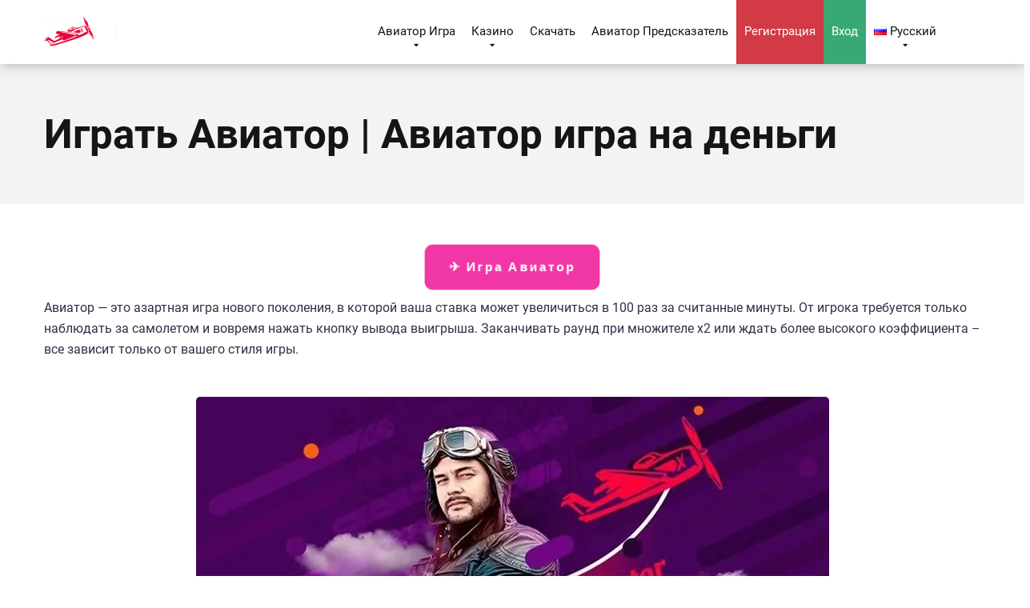

--- FILE ---
content_type: text/html; charset=UTF-8
request_url: https://aviator-cash-game.com/ru/
body_size: 40806
content:
<!DOCTYPE html>
<html lang="ru-RU">
<head><meta charset="UTF-8" /><script>if(navigator.userAgent.match(/MSIE|Internet Explorer/i)||navigator.userAgent.match(/Trident\/7\..*?rv:11/i)){var href=document.location.href;if(!href.match(/[?&]nowprocket/)){if(href.indexOf("?")==-1){if(href.indexOf("#")==-1){document.location.href=href+"?nowprocket=1"}else{document.location.href=href.replace("#","?nowprocket=1#")}}else{if(href.indexOf("#")==-1){document.location.href=href+"&nowprocket=1"}else{document.location.href=href.replace("#","&nowprocket=1#")}}}}</script><script>(()=>{class RocketLazyLoadScripts{constructor(){this.v="2.0.4",this.userEvents=["keydown","keyup","mousedown","mouseup","mousemove","mouseover","mouseout","touchmove","touchstart","touchend","touchcancel","wheel","click","dblclick","input"],this.attributeEvents=["onblur","onclick","oncontextmenu","ondblclick","onfocus","onmousedown","onmouseenter","onmouseleave","onmousemove","onmouseout","onmouseover","onmouseup","onmousewheel","onscroll","onsubmit"]}async t(){this.i(),this.o(),/iP(ad|hone)/.test(navigator.userAgent)&&this.h(),this.u(),this.l(this),this.m(),this.k(this),this.p(this),this._(),await Promise.all([this.R(),this.L()]),this.lastBreath=Date.now(),this.S(this),this.P(),this.D(),this.O(),this.M(),await this.C(this.delayedScripts.normal),await this.C(this.delayedScripts.defer),await this.C(this.delayedScripts.async),await this.T(),await this.F(),await this.j(),await this.A(),window.dispatchEvent(new Event("rocket-allScriptsLoaded")),this.everythingLoaded=!0,this.lastTouchEnd&&await new Promise(t=>setTimeout(t,500-Date.now()+this.lastTouchEnd)),this.I(),this.H(),this.U(),this.W()}i(){this.CSPIssue=sessionStorage.getItem("rocketCSPIssue"),document.addEventListener("securitypolicyviolation",t=>{this.CSPIssue||"script-src-elem"!==t.violatedDirective||"data"!==t.blockedURI||(this.CSPIssue=!0,sessionStorage.setItem("rocketCSPIssue",!0))},{isRocket:!0})}o(){window.addEventListener("pageshow",t=>{this.persisted=t.persisted,this.realWindowLoadedFired=!0},{isRocket:!0}),window.addEventListener("pagehide",()=>{this.onFirstUserAction=null},{isRocket:!0})}h(){let t;function e(e){t=e}window.addEventListener("touchstart",e,{isRocket:!0}),window.addEventListener("touchend",function i(o){o.changedTouches[0]&&t.changedTouches[0]&&Math.abs(o.changedTouches[0].pageX-t.changedTouches[0].pageX)<10&&Math.abs(o.changedTouches[0].pageY-t.changedTouches[0].pageY)<10&&o.timeStamp-t.timeStamp<200&&(window.removeEventListener("touchstart",e,{isRocket:!0}),window.removeEventListener("touchend",i,{isRocket:!0}),"INPUT"===o.target.tagName&&"text"===o.target.type||(o.target.dispatchEvent(new TouchEvent("touchend",{target:o.target,bubbles:!0})),o.target.dispatchEvent(new MouseEvent("mouseover",{target:o.target,bubbles:!0})),o.target.dispatchEvent(new PointerEvent("click",{target:o.target,bubbles:!0,cancelable:!0,detail:1,clientX:o.changedTouches[0].clientX,clientY:o.changedTouches[0].clientY})),event.preventDefault()))},{isRocket:!0})}q(t){this.userActionTriggered||("mousemove"!==t.type||this.firstMousemoveIgnored?"keyup"===t.type||"mouseover"===t.type||"mouseout"===t.type||(this.userActionTriggered=!0,this.onFirstUserAction&&this.onFirstUserAction()):this.firstMousemoveIgnored=!0),"click"===t.type&&t.preventDefault(),t.stopPropagation(),t.stopImmediatePropagation(),"touchstart"===this.lastEvent&&"touchend"===t.type&&(this.lastTouchEnd=Date.now()),"click"===t.type&&(this.lastTouchEnd=0),this.lastEvent=t.type,t.composedPath&&t.composedPath()[0].getRootNode()instanceof ShadowRoot&&(t.rocketTarget=t.composedPath()[0]),this.savedUserEvents.push(t)}u(){this.savedUserEvents=[],this.userEventHandler=this.q.bind(this),this.userEvents.forEach(t=>window.addEventListener(t,this.userEventHandler,{passive:!1,isRocket:!0})),document.addEventListener("visibilitychange",this.userEventHandler,{isRocket:!0})}U(){this.userEvents.forEach(t=>window.removeEventListener(t,this.userEventHandler,{passive:!1,isRocket:!0})),document.removeEventListener("visibilitychange",this.userEventHandler,{isRocket:!0}),this.savedUserEvents.forEach(t=>{(t.rocketTarget||t.target).dispatchEvent(new window[t.constructor.name](t.type,t))})}m(){const t="return false",e=Array.from(this.attributeEvents,t=>"data-rocket-"+t),i="["+this.attributeEvents.join("],[")+"]",o="[data-rocket-"+this.attributeEvents.join("],[data-rocket-")+"]",s=(e,i,o)=>{o&&o!==t&&(e.setAttribute("data-rocket-"+i,o),e["rocket"+i]=new Function("event",o),e.setAttribute(i,t))};new MutationObserver(t=>{for(const n of t)"attributes"===n.type&&(n.attributeName.startsWith("data-rocket-")||this.everythingLoaded?n.attributeName.startsWith("data-rocket-")&&this.everythingLoaded&&this.N(n.target,n.attributeName.substring(12)):s(n.target,n.attributeName,n.target.getAttribute(n.attributeName))),"childList"===n.type&&n.addedNodes.forEach(t=>{if(t.nodeType===Node.ELEMENT_NODE)if(this.everythingLoaded)for(const i of[t,...t.querySelectorAll(o)])for(const t of i.getAttributeNames())e.includes(t)&&this.N(i,t.substring(12));else for(const e of[t,...t.querySelectorAll(i)])for(const t of e.getAttributeNames())this.attributeEvents.includes(t)&&s(e,t,e.getAttribute(t))})}).observe(document,{subtree:!0,childList:!0,attributeFilter:[...this.attributeEvents,...e]})}I(){this.attributeEvents.forEach(t=>{document.querySelectorAll("[data-rocket-"+t+"]").forEach(e=>{this.N(e,t)})})}N(t,e){const i=t.getAttribute("data-rocket-"+e);i&&(t.setAttribute(e,i),t.removeAttribute("data-rocket-"+e))}k(t){Object.defineProperty(HTMLElement.prototype,"onclick",{get(){return this.rocketonclick||null},set(e){this.rocketonclick=e,this.setAttribute(t.everythingLoaded?"onclick":"data-rocket-onclick","this.rocketonclick(event)")}})}S(t){function e(e,i){let o=e[i];e[i]=null,Object.defineProperty(e,i,{get:()=>o,set(s){t.everythingLoaded?o=s:e["rocket"+i]=o=s}})}e(document,"onreadystatechange"),e(window,"onload"),e(window,"onpageshow");try{Object.defineProperty(document,"readyState",{get:()=>t.rocketReadyState,set(e){t.rocketReadyState=e},configurable:!0}),document.readyState="loading"}catch(t){console.log("WPRocket DJE readyState conflict, bypassing")}}l(t){this.originalAddEventListener=EventTarget.prototype.addEventListener,this.originalRemoveEventListener=EventTarget.prototype.removeEventListener,this.savedEventListeners=[],EventTarget.prototype.addEventListener=function(e,i,o){o&&o.isRocket||!t.B(e,this)&&!t.userEvents.includes(e)||t.B(e,this)&&!t.userActionTriggered||e.startsWith("rocket-")||t.everythingLoaded?t.originalAddEventListener.call(this,e,i,o):(t.savedEventListeners.push({target:this,remove:!1,type:e,func:i,options:o}),"mouseenter"!==e&&"mouseleave"!==e||t.originalAddEventListener.call(this,e,t.savedUserEvents.push,o))},EventTarget.prototype.removeEventListener=function(e,i,o){o&&o.isRocket||!t.B(e,this)&&!t.userEvents.includes(e)||t.B(e,this)&&!t.userActionTriggered||e.startsWith("rocket-")||t.everythingLoaded?t.originalRemoveEventListener.call(this,e,i,o):t.savedEventListeners.push({target:this,remove:!0,type:e,func:i,options:o})}}J(t,e){this.savedEventListeners=this.savedEventListeners.filter(i=>{let o=i.type,s=i.target||window;return e!==o||t!==s||(this.B(o,s)&&(i.type="rocket-"+o),this.$(i),!1)})}H(){EventTarget.prototype.addEventListener=this.originalAddEventListener,EventTarget.prototype.removeEventListener=this.originalRemoveEventListener,this.savedEventListeners.forEach(t=>this.$(t))}$(t){t.remove?this.originalRemoveEventListener.call(t.target,t.type,t.func,t.options):this.originalAddEventListener.call(t.target,t.type,t.func,t.options)}p(t){let e;function i(e){return t.everythingLoaded?e:e.split(" ").map(t=>"load"===t||t.startsWith("load.")?"rocket-jquery-load":t).join(" ")}function o(o){function s(e){const s=o.fn[e];o.fn[e]=o.fn.init.prototype[e]=function(){return this[0]===window&&t.userActionTriggered&&("string"==typeof arguments[0]||arguments[0]instanceof String?arguments[0]=i(arguments[0]):"object"==typeof arguments[0]&&Object.keys(arguments[0]).forEach(t=>{const e=arguments[0][t];delete arguments[0][t],arguments[0][i(t)]=e})),s.apply(this,arguments),this}}if(o&&o.fn&&!t.allJQueries.includes(o)){const e={DOMContentLoaded:[],"rocket-DOMContentLoaded":[]};for(const t in e)document.addEventListener(t,()=>{e[t].forEach(t=>t())},{isRocket:!0});o.fn.ready=o.fn.init.prototype.ready=function(i){function s(){parseInt(o.fn.jquery)>2?setTimeout(()=>i.bind(document)(o)):i.bind(document)(o)}return"function"==typeof i&&(t.realDomReadyFired?!t.userActionTriggered||t.fauxDomReadyFired?s():e["rocket-DOMContentLoaded"].push(s):e.DOMContentLoaded.push(s)),o([])},s("on"),s("one"),s("off"),t.allJQueries.push(o)}e=o}t.allJQueries=[],o(window.jQuery),Object.defineProperty(window,"jQuery",{get:()=>e,set(t){o(t)}})}P(){const t=new Map;document.write=document.writeln=function(e){const i=document.currentScript,o=document.createRange(),s=i.parentElement;let n=t.get(i);void 0===n&&(n=i.nextSibling,t.set(i,n));const c=document.createDocumentFragment();o.setStart(c,0),c.appendChild(o.createContextualFragment(e)),s.insertBefore(c,n)}}async R(){return new Promise(t=>{this.userActionTriggered?t():this.onFirstUserAction=t})}async L(){return new Promise(t=>{document.addEventListener("DOMContentLoaded",()=>{this.realDomReadyFired=!0,t()},{isRocket:!0})})}async j(){return this.realWindowLoadedFired?Promise.resolve():new Promise(t=>{window.addEventListener("load",t,{isRocket:!0})})}M(){this.pendingScripts=[];this.scriptsMutationObserver=new MutationObserver(t=>{for(const e of t)e.addedNodes.forEach(t=>{"SCRIPT"!==t.tagName||t.noModule||t.isWPRocket||this.pendingScripts.push({script:t,promise:new Promise(e=>{const i=()=>{const i=this.pendingScripts.findIndex(e=>e.script===t);i>=0&&this.pendingScripts.splice(i,1),e()};t.addEventListener("load",i,{isRocket:!0}),t.addEventListener("error",i,{isRocket:!0}),setTimeout(i,1e3)})})})}),this.scriptsMutationObserver.observe(document,{childList:!0,subtree:!0})}async F(){await this.X(),this.pendingScripts.length?(await this.pendingScripts[0].promise,await this.F()):this.scriptsMutationObserver.disconnect()}D(){this.delayedScripts={normal:[],async:[],defer:[]},document.querySelectorAll("script[type$=rocketlazyloadscript]").forEach(t=>{t.hasAttribute("data-rocket-src")?t.hasAttribute("async")&&!1!==t.async?this.delayedScripts.async.push(t):t.hasAttribute("defer")&&!1!==t.defer||"module"===t.getAttribute("data-rocket-type")?this.delayedScripts.defer.push(t):this.delayedScripts.normal.push(t):this.delayedScripts.normal.push(t)})}async _(){await this.L();let t=[];document.querySelectorAll("script[type$=rocketlazyloadscript][data-rocket-src]").forEach(e=>{let i=e.getAttribute("data-rocket-src");if(i&&!i.startsWith("data:")){i.startsWith("//")&&(i=location.protocol+i);try{const o=new URL(i).origin;o!==location.origin&&t.push({src:o,crossOrigin:e.crossOrigin||"module"===e.getAttribute("data-rocket-type")})}catch(t){}}}),t=[...new Map(t.map(t=>[JSON.stringify(t),t])).values()],this.Y(t,"preconnect")}async G(t){if(await this.K(),!0!==t.noModule||!("noModule"in HTMLScriptElement.prototype))return new Promise(e=>{let i;function o(){(i||t).setAttribute("data-rocket-status","executed"),e()}try{if(navigator.userAgent.includes("Firefox/")||""===navigator.vendor||this.CSPIssue)i=document.createElement("script"),[...t.attributes].forEach(t=>{let e=t.nodeName;"type"!==e&&("data-rocket-type"===e&&(e="type"),"data-rocket-src"===e&&(e="src"),i.setAttribute(e,t.nodeValue))}),t.text&&(i.text=t.text),t.nonce&&(i.nonce=t.nonce),i.hasAttribute("src")?(i.addEventListener("load",o,{isRocket:!0}),i.addEventListener("error",()=>{i.setAttribute("data-rocket-status","failed-network"),e()},{isRocket:!0}),setTimeout(()=>{i.isConnected||e()},1)):(i.text=t.text,o()),i.isWPRocket=!0,t.parentNode.replaceChild(i,t);else{const i=t.getAttribute("data-rocket-type"),s=t.getAttribute("data-rocket-src");i?(t.type=i,t.removeAttribute("data-rocket-type")):t.removeAttribute("type"),t.addEventListener("load",o,{isRocket:!0}),t.addEventListener("error",i=>{this.CSPIssue&&i.target.src.startsWith("data:")?(console.log("WPRocket: CSP fallback activated"),t.removeAttribute("src"),this.G(t).then(e)):(t.setAttribute("data-rocket-status","failed-network"),e())},{isRocket:!0}),s?(t.fetchPriority="high",t.removeAttribute("data-rocket-src"),t.src=s):t.src="data:text/javascript;base64,"+window.btoa(unescape(encodeURIComponent(t.text)))}}catch(i){t.setAttribute("data-rocket-status","failed-transform"),e()}});t.setAttribute("data-rocket-status","skipped")}async C(t){const e=t.shift();return e?(e.isConnected&&await this.G(e),this.C(t)):Promise.resolve()}O(){this.Y([...this.delayedScripts.normal,...this.delayedScripts.defer,...this.delayedScripts.async],"preload")}Y(t,e){this.trash=this.trash||[];let i=!0;var o=document.createDocumentFragment();t.forEach(t=>{const s=t.getAttribute&&t.getAttribute("data-rocket-src")||t.src;if(s&&!s.startsWith("data:")){const n=document.createElement("link");n.href=s,n.rel=e,"preconnect"!==e&&(n.as="script",n.fetchPriority=i?"high":"low"),t.getAttribute&&"module"===t.getAttribute("data-rocket-type")&&(n.crossOrigin=!0),t.crossOrigin&&(n.crossOrigin=t.crossOrigin),t.integrity&&(n.integrity=t.integrity),t.nonce&&(n.nonce=t.nonce),o.appendChild(n),this.trash.push(n),i=!1}}),document.head.appendChild(o)}W(){this.trash.forEach(t=>t.remove())}async T(){try{document.readyState="interactive"}catch(t){}this.fauxDomReadyFired=!0;try{await this.K(),this.J(document,"readystatechange"),document.dispatchEvent(new Event("rocket-readystatechange")),await this.K(),document.rocketonreadystatechange&&document.rocketonreadystatechange(),await this.K(),this.J(document,"DOMContentLoaded"),document.dispatchEvent(new Event("rocket-DOMContentLoaded")),await this.K(),this.J(window,"DOMContentLoaded"),window.dispatchEvent(new Event("rocket-DOMContentLoaded"))}catch(t){console.error(t)}}async A(){try{document.readyState="complete"}catch(t){}try{await this.K(),this.J(document,"readystatechange"),document.dispatchEvent(new Event("rocket-readystatechange")),await this.K(),document.rocketonreadystatechange&&document.rocketonreadystatechange(),await this.K(),this.J(window,"load"),window.dispatchEvent(new Event("rocket-load")),await this.K(),window.rocketonload&&window.rocketonload(),await this.K(),this.allJQueries.forEach(t=>t(window).trigger("rocket-jquery-load")),await this.K(),this.J(window,"pageshow");const t=new Event("rocket-pageshow");t.persisted=this.persisted,window.dispatchEvent(t),await this.K(),window.rocketonpageshow&&window.rocketonpageshow({persisted:this.persisted})}catch(t){console.error(t)}}async K(){Date.now()-this.lastBreath>45&&(await this.X(),this.lastBreath=Date.now())}async X(){return document.hidden?new Promise(t=>setTimeout(t)):new Promise(t=>requestAnimationFrame(t))}B(t,e){return e===document&&"readystatechange"===t||(e===document&&"DOMContentLoaded"===t||(e===window&&"DOMContentLoaded"===t||(e===window&&"load"===t||e===window&&"pageshow"===t)))}static run(){(new RocketLazyLoadScripts).t()}}RocketLazyLoadScripts.run()})();</script>

<meta http-equiv="X-UA-Compatible" content="IE=edge" />
<meta name="viewport" id="viewport" content="width=device-width, initial-scale=1.0, maximum-scale=4.0, minimum-scale=1.0" />
<meta name="google-site-verification" content="HWJw_7boLu2VHlCCkyMLc1VTlv78fcMsWzHO5Bhno5A" />
<meta name='robots' content='index, follow, max-image-preview:large, max-snippet:-1, max-video-preview:-1' />
<link rel="alternate" href="https://aviator-cash-game.com/" hreflang="en" />
<link rel="alternate" href="https://aviator-cash-game.com/ru/" hreflang="ru" />
<link rel="alternate" href="https://aviator-cash-game.com/de/" hreflang="de" />
<link rel="alternate" href="https://aviator-cash-game.com/pl/" hreflang="pl" />
<link rel="alternate" href="https://aviator-cash-game.com/nl/" hreflang="nl" />
<link rel="alternate" href="https://aviator-cash-game.com/uz/" hreflang="uz" />
<link rel="alternate" href="https://aviator-cash-game.com/kk/" hreflang="kk" />
<link rel="alternate" href="https://aviator-cash-game.com/ar/" hreflang="ar" />
<link rel="alternate" href="https://aviator-cash-game.com/vi/" hreflang="vi" />
<link rel="alternate" href="https://aviator-cash-game.com/pt/" hreflang="pt" />
<link rel="alternate" href="https://aviator-cash-game.com/az/" hreflang="az" />
<link rel="alternate" href="https://aviator-cash-game.com/it/" hreflang="it" />
<link rel="alternate" href="https://aviator-cash-game.com/bg/" hreflang="bg" />
<link rel="alternate" href="https://aviator-cash-game.com/hy/" hreflang="hy" />
<link rel="alternate" href="https://aviator-cash-game.com/es/" hreflang="es" />
<link rel="alternate" href="https://aviator-cash-game.com/bn/" hreflang="bn" />

	<!-- This site is optimized with the Yoast SEO plugin v26.5 - https://yoast.com/wordpress/plugins/seo/ -->
	<title>Игра Авиатор (Aviator) - Играть онлайн на официальном сайте</title>
<link data-rocket-prefetch href="https://www.googletagmanager.com" rel="dns-prefetch">
<link crossorigin data-rocket-preload as="font" href="https://aviator-cash-game.com/wp-content/uploads/fonts/c9f8212e06.woff2" rel="preload">
<style id="wpr-usedcss">img:is([sizes=auto i],[sizes^="auto," i]){contain-intrinsic-size:3000px 1500px}.sc_card{box-shadow:0 2px 2px 0 rgba(0,0,0,.16),0 0 0 1px rgba(0,0,0,.08);border-radius:4px;background:#fff;margin:2em auto;width:100%;overflow:hidden;padding:1em;box-sizing:border-box}.sc_card h1,.sc_card h2,.sc_card h3{font-size:1em;line-height:1.2em;margin:0 0 1em;font-weight:700}.sc_card p{font-size:1em}.sc_card p:last-child{margin-bottom:0}.sc_card p:empty{display:none;margin-bottom:0}.sc_card img{margin-bottom:1em}@media (max-width:468px){.sc_card p{padding:0 1em 1em}}.sc_fs_faq summary:focus{outline:0}.sc_fs_faq summary *{margin:0;display:inline;padding:0}.sc_fs_faq summary+div{overflow:hidden}.sc_fs_faq summary+div img{margin-top:0}.sc_fs_card__animate{padding:0}.sc_fs_card__animate .sc_fs_faq__content{padding:0 1em 1em}.sc_fs_card__animate .sc_fs_faq__content>:first-child{margin-top:0}.sc_fs_card__animate summary{display:block;cursor:pointer;position:relative;padding:1em 1em 1em 2em}.sc_fs_card__animate summary:before{content:"";position:absolute;top:1.5em;left:1em;transform:rotate(0);transform-origin:0.2rem 50%;transition:.25s transform ease;border:.4rem solid transparent;border-left-color:inherit}.sc_fs_card__animate[open]>summary:before{transform:rotate(90deg)}.sc_card .has-wpsc-lightbox{cursor:zoom-in}body.hidden-scroll{overflow:hidden}.sl-overlay{position:fixed;left:0;right:0;top:0;bottom:0;background:#fff;display:none;z-index:1035}.sl-wrapper{z-index:1040;width:100%;height:100%;left:0;top:0;position:fixed}.sl-wrapper *{box-sizing:border-box}.sl-wrapper button{border:0;background:0 0;font-size:28px;padding:0;cursor:pointer}.sl-wrapper button:hover{opacity:.7}.sl-wrapper .sl-close{display:none;position:fixed;right:30px;top:30px;z-index:10060;margin-top:-14px;margin-right:-14px;height:44px;width:44px;line-height:44px;font-family:Arial,Baskerville,monospace;color:#000;font-size:3rem}.sl-wrapper .sl-counter{display:none;position:fixed;top:30px;left:30px;z-index:10060;color:#000;font-size:1rem}.sl-wrapper .sl-download{display:none;position:fixed;bottom:5px;width:100%;text-align:center;z-index:10060;color:#fff;font-size:1rem}.sl-wrapper .sl-download a{color:#fff}.sl-wrapper .sl-navigation{width:100%;display:none}.sl-wrapper .sl-navigation button{position:fixed;top:50%;margin-top:-22px;height:44px;width:22px;line-height:44px;text-align:center;display:block;z-index:10060;font-family:Arial,Baskerville,monospace;color:#000}.sl-wrapper .sl-navigation button.sl-next{right:5px;font-size:2rem}.sl-wrapper .sl-navigation button.sl-prev{left:5px;font-size:2rem}@media (min-width:35.5em){.sl-wrapper .sl-navigation button{width:44px}.sl-wrapper .sl-navigation button.sl-next{right:10px;font-size:3rem}.sl-wrapper .sl-navigation button.sl-prev{left:10px;font-size:3rem}.sl-wrapper .sl-image img{border:0}}@media (min-width:50em){.sl-wrapper .sl-navigation button{width:44px}.sl-wrapper .sl-navigation button.sl-next{right:20px;font-size:3rem}.sl-wrapper .sl-navigation button.sl-prev{left:20px;font-size:3rem}.sl-wrapper .sl-image img{border:0}}.sl-wrapper.sl-dir-rtl .sl-navigation{direction:ltr}.sl-wrapper .sl-image{position:fixed;-ms-touch-action:none;touch-action:none;z-index:10000}.sl-wrapper .sl-image img{margin:0;padding:0;display:block;border:0;width:100%;height:auto}.sl-wrapper .sl-image iframe{background:#000;border:0}@media (min-width:35.5em){.sl-wrapper .sl-image iframe{border:0}}@media (min-width:50em){.sl-wrapper .sl-image iframe{border:0}}.sl-wrapper .sl-image .sl-caption{display:none;padding:10px;color:#fff;background:rgba(0,0,0,.8);font-size:1rem;position:absolute;bottom:0;left:0;right:0}.sl-spinner{display:none;border:5px solid #333;border-radius:40px;height:40px;left:50%;margin:-20px 0 0 -20px;opacity:0;position:fixed;top:50%;width:40px;z-index:1007;-webkit-animation:1s ease-out infinite pulsate;-moz-animation:1s ease-out infinite pulsate;-ms-animation:pulsate 1s ease-out infinite;-o-animation:1s ease-out infinite pulsate;animation:1s ease-out infinite pulsate}.sl-scrollbar-measure{position:absolute;top:-9999px;width:50px;height:50px;overflow:scroll}.sl-transition{transition:-moz-transform ease .2s;transition:-ms-transform ease .2s;transition:-o-transform ease .2s;transition:-webkit-transform ease .2s;transition:transform ease .2s}@-webkit-keyframes pulsate{0%{transform:scale(.1);opacity:0}50%{opacity:1}100%{transform:scale(1.2);opacity:0}}@keyframes pulsate{0%{transform:scale(.1);opacity:0}50%{opacity:1}100%{transform:scale(1.2);opacity:0}}@-moz-keyframes pulsate{0%{transform:scale(.1);opacity:0}50%{opacity:1}100%{transform:scale(1.2);opacity:0}}@-o-keyframes pulsate{0%{transform:scale(.1);opacity:0}50%{opacity:1}100%{transform:scale(1.2);opacity:0}}@-ms-keyframes pulsate{0%{transform:scale(.1);opacity:0}50%{opacity:1}100%{transform:scale(1.2);opacity:0}}img.emoji{display:inline!important;border:none!important;box-shadow:none!important;height:1em!important;width:1em!important;margin:0 .07em!important;vertical-align:-.1em!important;background:0 0!important;padding:0!important}:root{--wp-block-synced-color:#7a00df;--wp-block-synced-color--rgb:122,0,223;--wp-bound-block-color:var(--wp-block-synced-color);--wp-editor-canvas-background:#ddd;--wp-admin-theme-color:#007cba;--wp-admin-theme-color--rgb:0,124,186;--wp-admin-theme-color-darker-10:#006ba1;--wp-admin-theme-color-darker-10--rgb:0,107,160.5;--wp-admin-theme-color-darker-20:#005a87;--wp-admin-theme-color-darker-20--rgb:0,90,135;--wp-admin-border-width-focus:2px}@media (min-resolution:192dpi){:root{--wp-admin-border-width-focus:1.5px}}:root{--wp--preset--font-size--normal:16px;--wp--preset--font-size--huge:42px}.aligncenter{clear:both}html :where(.has-border-color){border-style:solid}html :where([style*=border-top-color]){border-top-style:solid}html :where([style*=border-right-color]){border-right-style:solid}html :where([style*=border-bottom-color]){border-bottom-style:solid}html :where([style*=border-left-color]){border-left-style:solid}html :where([style*=border-width]){border-style:solid}html :where([style*=border-top-width]){border-top-style:solid}html :where([style*=border-right-width]){border-right-style:solid}html :where([style*=border-bottom-width]){border-bottom-style:solid}html :where([style*=border-left-width]){border-left-style:solid}html :where(img[class*=wp-image-]){height:auto;max-width:100%}:where(figure){margin:0 0 1em}html :where(.is-position-sticky){--wp-admin--admin-bar--position-offset:var(--wp-admin--admin-bar--height,0px)}@media screen and (max-width:600px){html :where(.is-position-sticky){--wp-admin--admin-bar--position-offset:0px}}:root{--wp--preset--aspect-ratio--square:1;--wp--preset--aspect-ratio--4-3:4/3;--wp--preset--aspect-ratio--3-4:3/4;--wp--preset--aspect-ratio--3-2:3/2;--wp--preset--aspect-ratio--2-3:2/3;--wp--preset--aspect-ratio--16-9:16/9;--wp--preset--aspect-ratio--9-16:9/16;--wp--preset--color--black:#000000;--wp--preset--color--cyan-bluish-gray:#abb8c3;--wp--preset--color--white:#ffffff;--wp--preset--color--pale-pink:#f78da7;--wp--preset--color--vivid-red:#cf2e2e;--wp--preset--color--luminous-vivid-orange:#ff6900;--wp--preset--color--luminous-vivid-amber:#fcb900;--wp--preset--color--light-green-cyan:#7bdcb5;--wp--preset--color--vivid-green-cyan:#00d084;--wp--preset--color--pale-cyan-blue:#8ed1fc;--wp--preset--color--vivid-cyan-blue:#0693e3;--wp--preset--color--vivid-purple:#9b51e0;--wp--preset--color--mercury-main:#be2edd;--wp--preset--color--mercury-second:#ff2453;--wp--preset--color--mercury-white:#fff;--wp--preset--color--mercury-gray:#263238;--wp--preset--color--mercury-emerald:#2edd6c;--wp--preset--color--mercury-alizarin:#e74c3c;--wp--preset--color--mercury-wisteria:#8e44ad;--wp--preset--color--mercury-peter-river:#3498db;--wp--preset--color--mercury-clouds:#ecf0f1;--wp--preset--gradient--vivid-cyan-blue-to-vivid-purple:linear-gradient(135deg,rgb(6, 147, 227) 0%,rgb(155, 81, 224) 100%);--wp--preset--gradient--light-green-cyan-to-vivid-green-cyan:linear-gradient(135deg,rgb(122, 220, 180) 0%,rgb(0, 208, 130) 100%);--wp--preset--gradient--luminous-vivid-amber-to-luminous-vivid-orange:linear-gradient(135deg,rgb(252, 185, 0) 0%,rgb(255, 105, 0) 100%);--wp--preset--gradient--luminous-vivid-orange-to-vivid-red:linear-gradient(135deg,rgb(255, 105, 0) 0%,rgb(207, 46, 46) 100%);--wp--preset--gradient--very-light-gray-to-cyan-bluish-gray:linear-gradient(135deg,rgb(238, 238, 238) 0%,rgb(169, 184, 195) 100%);--wp--preset--gradient--cool-to-warm-spectrum:linear-gradient(135deg,rgb(74, 234, 220) 0%,rgb(151, 120, 209) 20%,rgb(207, 42, 186) 40%,rgb(238, 44, 130) 60%,rgb(251, 105, 98) 80%,rgb(254, 248, 76) 100%);--wp--preset--gradient--blush-light-purple:linear-gradient(135deg,rgb(255, 206, 236) 0%,rgb(152, 150, 240) 100%);--wp--preset--gradient--blush-bordeaux:linear-gradient(135deg,rgb(254, 205, 165) 0%,rgb(254, 45, 45) 50%,rgb(107, 0, 62) 100%);--wp--preset--gradient--luminous-dusk:linear-gradient(135deg,rgb(255, 203, 112) 0%,rgb(199, 81, 192) 50%,rgb(65, 88, 208) 100%);--wp--preset--gradient--pale-ocean:linear-gradient(135deg,rgb(255, 245, 203) 0%,rgb(182, 227, 212) 50%,rgb(51, 167, 181) 100%);--wp--preset--gradient--electric-grass:linear-gradient(135deg,rgb(202, 248, 128) 0%,rgb(113, 206, 126) 100%);--wp--preset--gradient--midnight:linear-gradient(135deg,rgb(2, 3, 129) 0%,rgb(40, 116, 252) 100%);--wp--preset--font-size--small:13px;--wp--preset--font-size--medium:20px;--wp--preset--font-size--large:36px;--wp--preset--font-size--x-large:42px;--wp--preset--spacing--20:0.44rem;--wp--preset--spacing--30:0.67rem;--wp--preset--spacing--40:1rem;--wp--preset--spacing--50:1.5rem;--wp--preset--spacing--60:2.25rem;--wp--preset--spacing--70:3.38rem;--wp--preset--spacing--80:5.06rem;--wp--preset--shadow--natural:6px 6px 9px rgba(0, 0, 0, .2);--wp--preset--shadow--deep:12px 12px 50px rgba(0, 0, 0, .4);--wp--preset--shadow--sharp:6px 6px 0px rgba(0, 0, 0, .2);--wp--preset--shadow--outlined:6px 6px 0px -3px rgb(255, 255, 255),6px 6px rgb(0, 0, 0);--wp--preset--shadow--crisp:6px 6px 0px rgb(0, 0, 0)}:where(.is-layout-flex){gap:.5em}:where(.is-layout-grid){gap:.5em}:where(.wp-block-columns.is-layout-flex){gap:2em}:where(.wp-block-columns.is-layout-grid){gap:2em}:where(.wp-block-post-template.is-layout-flex){gap:1.25em}:where(.wp-block-post-template.is-layout-grid){gap:1.25em}#ez-toc-container{background:#f9f9f9;border:1px solid #aaa;border-radius:4px;-webkit-box-shadow:0 1px 1px rgba(0,0,0,.05);box-shadow:0 1px 1px rgba(0,0,0,.05);display:table;margin-bottom:1em;padding:10px 20px 10px 10px;position:relative;width:auto}div.ez-toc-widget-container{padding:0;position:relative}div.ez-toc-widget-container ul{display:block}div.ez-toc-widget-container li{border:none;padding:0}div.ez-toc-widget-container ul.ez-toc-list{padding:10px}#ez-toc-container ul ul{margin-left:1.5em}#ez-toc-container li,#ez-toc-container ul{padding:0}#ez-toc-container li,#ez-toc-container ul,#ez-toc-container ul li,div.ez-toc-widget-container,div.ez-toc-widget-container li{background:0 0;list-style:none;line-height:1.6;margin:0;overflow:hidden;z-index:1}#ez-toc-container .ez-toc-title{text-align:left;line-height:1.45;margin:0;padding:0}.ez-toc-title-container{display:table;width:100%}.ez-toc-title,.ez-toc-title-toggle{display:inline;text-align:left;vertical-align:middle}.ez-toc-btn{display:inline-block;font-weight:400}#ez-toc-container div.ez-toc-title-container+ul.ez-toc-list{margin-top:1em}#ez-toc-container a{color:#444;box-shadow:none;text-decoration:none;text-shadow:none;display:inline-flex;align-items:stretch;flex-wrap:nowrap}#ez-toc-container a:visited{color:#9f9f9f}#ez-toc-container a:hover{text-decoration:underline}#ez-toc-container a.ez-toc-toggle{display:flex;align-items:center}.ez-toc-widget-container ul.ez-toc-list li::before{content:' ';position:absolute;left:0;right:0;height:30px;line-height:30px;z-index:-1}.ez-toc-widget-container ul.ez-toc-list li.active{background-color:#ededed}.ez-toc-widget-container li.active>a{font-weight:900}.ez-toc-btn{padding:6px 12px;margin-bottom:0;font-size:14px;line-height:1.428571429;text-align:center;white-space:nowrap;vertical-align:middle;cursor:pointer;background-image:none;border:1px solid transparent;border-radius:4px;-webkit-user-select:none;-moz-user-select:none;-ms-user-select:none;-o-user-select:none;user-select:none}.ez-toc-btn:focus{outline:#333 dotted thin;outline:-webkit-focus-ring-color auto 5px;outline-offset:-2px}.ez-toc-btn:focus,.ez-toc-btn:hover{color:#333;text-decoration:none}.ez-toc-btn.active,.ez-toc-btn:active{background-image:none;outline:0;-webkit-box-shadow:inset 0 3px 5px rgba(0,0,0,.125);box-shadow:inset 0 3px 5px rgba(0,0,0,.125)}.ez-toc-btn-default{color:#333;background-color:#fff;-webkit-box-shadow:inset 0 1px 0 rgba(255,255,255,.15),0 1px 1px rgba(0,0,0,.075);box-shadow:inset 0 1px 0 rgba(255,255,255,.15),0 1px 1px rgba(0,0,0,.075);text-shadow:0 1px 0 #fff;background-image:-webkit-gradient(linear,left 0,left 100%,from(#fff),to(#e0e0e0));background-image:-webkit-linear-gradient(top,#fff 0,#e0e0e0 100%);background-image:-moz-linear-gradient(top,#fff 0,#e0e0e0 100%);background-image:linear-gradient(to bottom,#fff 0,#e0e0e0 100%);background-repeat:repeat-x;border-color:#ccc}.ez-toc-btn-default.active,.ez-toc-btn-default:active,.ez-toc-btn-default:focus,.ez-toc-btn-default:hover{color:#333;background-color:#ebebeb;border-color:#adadad}.ez-toc-btn-default.active,.ez-toc-btn-default:active{background-image:none;background-color:#e0e0e0;border-color:#dbdbdb}.ez-toc-btn-xs{padding:5px 10px;font-size:12px;line-height:1.5;border-radius:3px}.ez-toc-btn-xs{padding:1px 5px}.ez-toc-btn-default:active{-webkit-box-shadow:inset 0 3px 5px rgba(0,0,0,.125);box-shadow:inset 0 3px 5px rgba(0,0,0,.125)}.ez-toc-btn:active{background-image:none}.ez-toc-btn-default:focus,.ez-toc-btn-default:hover{background-color:#e0e0e0;background-position:0 -15px}.ez-toc-pull-right{float:right!important;margin-left:10px}#ez-toc-container input{position:absolute;left:-999em}#ez-toc-container input[type=checkbox]:checked+nav,#ez-toc-widget-container input[type=checkbox]:checked+nav{opacity:0;max-height:0;border:none;display:none}#ez-toc-container .ez-toc-js-icon-con,#ez-toc-container label{position:relative;cursor:pointer;display:initial}#ez-toc-container .ez-toc-js-icon-con,#ez-toc-container .ez-toc-toggle label{float:right;position:relative;font-size:16px;padding:0;border:1px solid #999191;border-radius:5px;cursor:pointer;left:10px;width:35px}div#ez-toc-container .ez-toc-title{display:initial}#ez-toc-container a.ez-toc-toggle{color:#444;background:inherit;border:inherit}#ez-toc-container .eztoc-toggle-hide-by-default,.eztoc-hide{display:none}.ez-toc-widget-container ul li a{padding-left:10px;display:inline-flex;align-items:stretch;flex-wrap:nowrap}.ez-toc-widget-container ul.ez-toc-list li{height:auto!important}.ez-toc-icon-toggle-span{display:flex;align-items:center;width:35px;height:30px;justify-content:center;direction:ltr}div#ez-toc-container .ez-toc-title{font-size:120%}div#ez-toc-container .ez-toc-title{font-weight:500}div#ez-toc-container ul li{font-size:95%}div#ez-toc-container ul li{font-weight:500}div#ez-toc-container nav ul ul li{font-size:90%}.ez-toc-container-direction{direction:ltr}.ez-toc-counter ul{counter-reset:item}.ez-toc-counter nav ul li a::before{content:counters(item, '.', decimal) '. ';display:inline-block;counter-increment:item;flex-grow:0;flex-shrink:0;margin-right:.2em;float:left}.ez-toc-widget-container ul{counter-reset:item}.ez-toc-widget-container nav ul li a::before{content:counters(item, '.', decimal) '. ';display:inline-block;counter-increment:item;flex-grow:0;flex-shrink:0;margin-right:.2em;float:left}@font-face{font-display:swap;font-family:Roboto;font-style:normal;font-weight:400;src:url('https://aviator-cash-game.com/wp-content/uploads/fonts/c9f8212e06.woff2');unicode-range:U+0301,U+0400-045F,U+0490-0491,U+04B0-04B1,U+2116}@font-face{font-display:swap;font-family:Roboto;font-style:normal;font-weight:400;src:url('https://aviator-cash-game.com/wp-content/uploads/fonts/23a6e35415.woff2');unicode-range:U+0000-00FF,U+0131,U+0152-0153,U+02BB-02BC,U+02C6,U+02DA,U+02DC,U+0304,U+0308,U+0329,U+2000-206F,U+2074,U+20AC,U+2122,U+2191,U+2193,U+2212,U+2215,U+FEFF,U+FFFD}@font-face{font-display:swap;font-family:Roboto;font-style:normal;font-weight:700;src:url('https://aviator-cash-game.com/wp-content/uploads/fonts/ecdc4b69f2.woff2');unicode-range:U+0301,U+0400-045F,U+0490-0491,U+04B0-04B1,U+2116}@font-face{font-display:swap;font-family:Roboto;font-style:normal;font-weight:700;src:url('https://aviator-cash-game.com/wp-content/uploads/fonts/9010c38d38.woff2');unicode-range:U+0000-00FF,U+0131,U+0152-0153,U+02BB-02BC,U+02C6,U+02DA,U+02DC,U+0304,U+0308,U+0329,U+2000-206F,U+2074,U+20AC,U+2122,U+2191,U+2193,U+2212,U+2215,U+FEFF,U+FFFD}.far,.fas{-moz-osx-font-smoothing:grayscale;-webkit-font-smoothing:antialiased;display:inline-block;font-style:normal;font-variant:normal;text-rendering:auto;line-height:1}.fa-arrow-alt-circle-up:before{content:"\f35b"}.fa-chevron-left:before{content:"\f053"}.fa-chevron-right:before{content:"\f054"}.fa-search:before{content:"\f002"}@font-face{font-family:"Font Awesome 5 Free";font-style:normal;font-weight:400;font-display:swap;src:url(https://aviator-cash-game.com/wp-content/themes/mercury/css/fontawesome/webfonts/fa-regular-400.eot);src:url(https://aviator-cash-game.com/wp-content/themes/mercury/css/fontawesome/webfonts/fa-regular-400.eot?#iefix) format("embedded-opentype"),url(https://aviator-cash-game.com/wp-content/themes/mercury/css/fontawesome/webfonts/fa-regular-400.woff2) format("woff2"),url(https://aviator-cash-game.com/wp-content/themes/mercury/css/fontawesome/webfonts/fa-regular-400.woff) format("woff"),url(https://aviator-cash-game.com/wp-content/themes/mercury/css/fontawesome/webfonts/fa-regular-400.ttf) format("truetype"),url(https://aviator-cash-game.com/wp-content/themes/mercury/css/fontawesome/webfonts/fa-regular-400.svg#fontawesome) format("svg")}.far{font-weight:400}@font-face{font-family:"Font Awesome 5 Free";font-style:normal;font-weight:900;font-display:swap;src:url(https://aviator-cash-game.com/wp-content/themes/mercury/css/fontawesome/webfonts/fa-solid-900.eot);src:url(https://aviator-cash-game.com/wp-content/themes/mercury/css/fontawesome/webfonts/fa-solid-900.eot?#iefix) format("embedded-opentype"),url(https://aviator-cash-game.com/wp-content/themes/mercury/css/fontawesome/webfonts/fa-solid-900.woff2) format("woff2"),url(https://aviator-cash-game.com/wp-content/themes/mercury/css/fontawesome/webfonts/fa-solid-900.woff) format("woff"),url(https://aviator-cash-game.com/wp-content/themes/mercury/css/fontawesome/webfonts/fa-solid-900.ttf) format("truetype"),url(https://aviator-cash-game.com/wp-content/themes/mercury/css/fontawesome/webfonts/fa-solid-900.svg#fontawesome) format("svg")}.far,.fas{font-family:"Font Awesome 5 Free"}.fas{font-weight:900}a,address,b,body,canvas,caption,code,div,dl,dt,em,fieldset,figcaption,figure,form,h1,h2,h3,header,html,i,iframe,img,label,legend,li,nav,object,ol,p,s,section,span,strong,summary,table,tbody,td,tr,tt,ul,video{margin:0;padding:0;border:0;font-size:100%;vertical-align:baseline}figcaption,figure,header,nav,section{display:block}ol,ul{list-style:none}table{border-collapse:collapse;border-spacing:0}html{overflow-x:hidden;box-sizing:border-box}*,:after,:before{box-sizing:inherit}body{background-color:#fff;color:#2e3246;font-family:Roboto,sans-serif;font-weight:400;font-size:16px;line-height:100%;-webkit-font-smoothing:antialiased;margin:0 auto;padding:0;overflow:hidden}::-webkit-input-placeholder{color:#2d3436}::-moz-placeholder{color:#2d3436;opacity:1}:focus::-moz-placeholder,:focus::-webkit-input-placeholder{color:transparent}h1,h1 a,h2,h2 a,h3,h3 a{font-family:Roboto,sans-serif;font-weight:700;-webkit-backface-visibility:hidden;color:#151515}h1,h1 a{font-size:3.157em;line-height:1.2em}h2,h2 a{font-size:2.369em;line-height:1.2em}h3,h3 a{font-size:1.777em;line-height:1.2em}img{max-width:100%;height:auto;-webkit-backface-visibility:hidden}iframe,object,video{max-width:100%}input,textarea{outline:0;outline:0}input[type=text]:focus{outline:0}a,a:visited{text-decoration:none;-webkit-transition:.3s ease-in-out;-moz-transition:.3s ease-in-out;-ms-transition:.3s ease-in-out;-o-transition:.3s ease-in-out;transition:all .3s ease-in-out}a:hover{text-decoration:none}a:active,a:focus{outline:0}div{-webkit-tap-highlight-color:transparent;display:block}div::-webkit-scrollbar{width:0}p{line-height:1.65em}input[type=email],input[type=password],input[type=search],input[type=text],input[type=url],select,textarea{color:#2d3436;font-family:Roboto,sans-serif;font-weight:400;font-size:1em;line-height:1.45em;background-color:#fefeff;border-radius:5px;border-top:0;border-left:0;border-right:0;border-bottom:1px solid #e4e4e4;width:100%;padding:11px 15px;-webkit-appearance:none}input[type=search]{background-color:#f1f3f4}input[type=email],input[type=password],input[type=search],input[type=text],input[type=url],select{height:45px}textarea{padding:15px}input[type=submit]{width:100%;background-color:#be2edd;border:0;padding:11px 30px;font-family:Roboto,sans-serif;font-weight:700;font-size:1em;line-height:1.45em;height:45px;color:#fff;border-radius:5px;-webkit-appearance:none;text-align:center;cursor:pointer;-webkit-transition:.3s ease-in-out;-moz-transition:.3s ease-in-out;-ms-transition:.3s ease-in-out;-o-transition:.3s ease-in-out;transition:all .3s ease-in-out}input[type=submit]:hover{background-color:#57606f}.space-wrapper{max-width:1200px;margin:0 auto;padding:0}.space-page-wrapper{max-width:1200px;margin:0 auto;padding:0 0 60px}.space-box{background-color:#fff}.relative{position:relative}.absolute{position:absolute}.fixed{position:fixed}.left{float:left}.right{float:right}.text-center{text-align:center}.box-100{width:100%}.box-25{width:25%}.box-50{width:50%}.box-75{width:75%}.aligncenter{display:block;margin:0 auto;padding-bottom:2.9em;text-align:center}.space-close-icon{top:0;right:0;width:20px;height:21px;cursor:pointer}.space-close-icon .to-right{top:10px;left:0;width:20px;height:1px;background-color:#7f8c8d;-moz-transform:rotate(135deg);-ms-transform:rotate(135deg);-webkit-transform:rotate(135deg);-o-transform:rotate(135deg);transform:rotate(135deg)}.space-close-icon .to-left{top:10px;left:0;width:20px;height:1px;background-color:#7f8c8d;-moz-transform:rotate(45deg);-ms-transform:rotate(45deg);-webkit-transform:rotate(45deg);-o-transform:rotate(45deg);transform:rotate(45deg)}.space-header-height{min-height:80px}.space-header-wrap{width:100%;background-color:#fff;z-index:20;box-shadow:0 0 15px 0 rgba(0,0,0,.3)}.space-header-wrap.fixed{top:0;left:0;right:0;position:fixed}.space-header{width:100%;min-height:80px}.space-header-logo-ins{margin:5px 15px 0;position:relative}.space-header-logo-ins:after{position:absolute;content:'';width:1px;height:20px;right:0;top:25px;background-color:#e9edf0}.space-header-logo a{padding-top:15px;display:inline-block;font-family:Roboto,sans-serif;font-weight:700;color:#2d3436;line-height:0}.space-header-logo span{display:block;font-family:Roboto,sans-serif;font-weight:400;font-size:.75em;line-height:1em;color:#7f8c8d}.space-header-menu ul.main-menu{padding-right:0;line-height:100%}.space-header-menu ul.main-menu li{float:right;position:relative;padding:0;margin:0;color:#2d3436;font-family:Roboto,sans-serif;font-size:1em;line-height:1em;font-weight:400}.space-header-menu ul.main-menu li:last-child{margin-right:0}.space-header-menu ul.main-menu li a{font-family:Roboto,sans-serif;color:#151515;text-decoration:none;font-weight:400;padding:31px 10px;border-bottom:2px solid transparent;display:block}.space-header-menu ul.main-menu li a:hover,.space-header-menu ul.main-menu li:hover a{color:#be2edd;border-bottom:2px solid #be2edd}.space-header-menu ul.main-menu li.menu-item-has-children a:after{content:"\f0dd";font-family:'Font Awesome 5 Free'!important;position:absolute;font-weight:700;font-size:10px;bottom:18px;text-align:center;right:0;left:0;margin:0 auto}.space-header-menu ul.main-menu li ul.sub-menu{display:block!important;background-color:#fff;padding:15px 0;position:absolute;top:100px;left:-15px;width:220px;box-shadow:0 0 15px 0 rgba(0,0,0,.3);opacity:0;border-radius:5px;visibility:hidden;-webkit-transition:.3s ease-in-out;-moz-transition:.3s ease-in-out;-ms-transition:.3s ease-in-out;-o-transition:.3s ease-in-out;transition:all .3s ease-in-out}.space-header-menu ul.main-menu li:hover ul.sub-menu{top:80px;opacity:1;visibility:visible}.space-header-menu ul.main-menu li ul.sub-menu li{display:block;padding:6px 30px;float:left;position:relative;line-height:1.2em;width:100%}.space-header-menu ul.main-menu li ul.sub-menu li a{display:inline-block;padding:0;color:#34495e;text-decoration:none;font-weight:400;border-bottom:1px solid transparent}.space-header-menu ul.main-menu li ul.sub-menu li a:hover{border-bottom:1px solid transparent;color:#b2bec3;text-decoration:none}.space-header-menu ul.main-menu li.menu-item-has-children ul.sub-menu li a:after{display:none}.space-header-menu ul.main-menu li ul.sub-menu li.menu-item-has-children ul{position:absolute;top:15px;left:220px;z-index:10;opacity:0;visibility:hidden;-webkit-transition:.3s ease-in-out;-moz-transition:.3s ease-in-out;-ms-transition:.3s ease-in-out;-o-transition:.3s ease-in-out;transition:all .3s ease-in-out}.space-header-menu ul.main-menu li ul.sub-menu li.menu-item-has-children:hover ul{top:-15px;opacity:1;visibility:visible}.space-header-menu ul.main-menu li ul.sub-menu li.menu-item-has-children:after{content:"\f0da";font-family:'Font Awesome 5 Free'!important;font-weight:900;position:absolute;font-size:10px;top:7px;right:15px}ul.main-menu>li.top>a:before{content:"Top";font-weight:700;position:absolute;font-size:10px;line-height:10px;color:#fff;background-color:#f22613;display:inline-block;top:14px;right:1px;padding:2px 7px;border-radius:8px}.space-header-search{top:30px;bottom:0;right:15px;margin:0;color:#151515;font-size:1.333em;line-height:1em;height:1em;cursor:pointer}.desktop-search-close-button .to-left,.desktop-search-close-button .to-right{background-color:#7f8c8d}.space-header-search-block{height:100%;width:100%;padding:0;margin:0;bottom:0;left:0;right:0;top:0;background-color:#f5f6fa;opacity:0;visibility:hidden;z-index:100000;-webkit-transition:.3s ease-in-out;-moz-transition:.3s ease-in-out;-ms-transition:.3s ease-in-out;-o-transition:.3s ease-in-out;transition:all .3s ease-in-out}.space-header-search-block.active{opacity:1;visibility:visible}.space-header-search-block-ins{max-width:1170px;height:100px;margin:auto;top:0;right:0;bottom:0;left:0}.desktop-search-close-button{top:20px;right:45px}.space-header-search-block input[type=search]{width:100%;float:none;height:auto;background:0 0;font-family:Roboto,sans-serif;font-weight:700;font-size:3.157em;line-height:1.2em;color:#2d3436;border:0;border-bottom:1px solid #e9edf0;padding:20px 30px;border-radius:0}.space-mobile-menu-icon{width:24px;top:20px;right:0;cursor:pointer;overflow:hidden;display:none}.space-mobile-menu-icon div:first-child{width:24px;height:4px;border-radius:2px;background-color:#2d3436;margin-bottom:4px}.space-mobile-menu-icon div:nth-child(2){width:24px;height:4px;border-radius:2px;background-color:#2d3436;margin-bottom:4px}.space-mobile-menu-icon div:nth-child(3){width:24px;height:4px;border-radius:2px;background-color:#2d3436}.space-header-2-top-soc .space-mobile-menu-icon{width:21px}.space-header-2-top-soc .space-mobile-menu-icon div:first-child{width:21px;border-radius:3px}.space-header-2-top-soc .space-mobile-menu-icon div:nth-child(2){width:11px;border-radius:3px}.space-header-2-top-soc .space-mobile-menu-icon div:nth-child(3){width:21px;border-radius:3px}.space-mobile-menu{top:0;bottom:0;left:0;right:0;background-color:rgba(45,52,54,.95);z-index:100000;margin:0;padding:0;overflow-y:auto;width:100%;display:block;opacity:0;visibility:hidden;-webkit-transition:.3s ease-in-out;-moz-transition:.3s ease-in-out;-ms-transition:.3s ease-in-out;-o-transition:.3s ease-in-out;transition:all .3s ease-in-out}.space-mobile-menu.active{opacity:1;visibility:visible}.space-mobile-menu-block{overflow-y:auto;width:100%;max-width:320px;display:block;top:0;bottom:0;right:0;background-color:#fff;background-repeat:no-repeat;background-size:cover;background-position:top center}.space-mobile-menu-block-ins{padding:45px 30px}.space-mobile-menu-header{overflow:hidden;margin-bottom:45px}.space-mobile-menu-header a{display:inline-block;font-family:Roboto,sans-serif;font-weight:700;line-height:0;color:#2d3436}.space-mobile-menu-header a.text-logo{text-transform:uppercase;font-size:1.333em;line-height:1em}.space-mobile-menu-header span{display:block;font-family:Roboto,sans-serif;font-weight:400;font-size:.75em;line-height:1.45em;color:#7f8c8d}.space-mobile-menu-close-button{top:20px;right:20px}.space-mobile-menu-list{-webkit-backface-visibility:hidden;backface-visibility:hidden;overflow:hidden}.space-mobile-menu-list ul{width:100%;position:relative}.space-mobile-menu-list ul li{width:100%;position:relative;font-family:Roboto,sans-serif;font-weight:700;font-size:1em;line-height:1em;color:#2d3436;text-align:left;-webkit-tap-highlight-color:transparent;cursor:pointer}.space-mobile-menu-list ul li ul li:first-child{margin-top:0}.space-mobile-menu-list ul li a{position:relative;display:inline-block;padding:10px 0;font-family:Roboto,sans-serif;font-weight:700;font-size:1em;line-height:1em;color:#2d3436}.space-mobile-menu-list>ul>li.new:before{content:"New";font-weight:700;position:absolute;font-size:10px;line-height:10px;color:#fff;background-color:#4cd137;display:inline-block;top:11px;right:25px;padding:2px 7px;border-radius:8px}.space-mobile-menu-list>ul>li.best:before{content:"Best";font-weight:700;position:absolute;font-size:10px;line-height:10px;color:#151515;background-color:#f0ff00;display:inline-block;top:11px;right:25px;padding:2px 7px;border-radius:8px}.space-mobile-menu-list>ul>li.top:before{content:"Top";font-weight:700;position:absolute;font-size:10px;line-height:10px;color:#fff;background-color:#f22613;display:inline-block;top:11px;right:25px;padding:2px 7px;border-radius:8px}.space-mobile-menu-list>ul>li.fair:before{content:"Fair";font-weight:700;position:absolute;font-size:10px;line-height:10px;color:#fff;background-color:#8c14fc;display:inline-block;top:11px;right:25px;padding:2px 7px;border-radius:8px}.space-mobile-menu-list ul li.menu-item-has-children:after{content:"\f0dd";font-family:'Font Awesome 5 Free'!important;position:absolute;font-size:15px;top:7px;right:0;margin:0 auto}.space-mobile-menu-list ul li.menu-item-has-children.space-up:after{content:"\f0de";font-family:'Font Awesome 5 Free'!important;position:absolute;font-size:15px;top:12px;right:0}.space-mobile-menu-list ul li ul.sub-menu{display:none;padding:0 0 0 15px}.space-mobile-menu-copy{margin-top:60px;padding:30px 0;border-top:1px solid rgba(0,0,0,.1);font-family:Roboto,sans-serif;font-weight:400;font-size:.75em;line-height:1.45em;color:#7f8c8d}.space-mobile-menu-copy a{color:#7f8c8d}.space-header-height.dark .space-mobile-menu-icon div{background-color:#fff}.space-header-2-height.dark .space-mobile-menu-icon div{background-color:#888}.space-mobile-menu.dark .space-mobile-menu-block{background-color:#111}.space-mobile-menu.dark .space-mobile-menu-header a{color:#fff}.space-mobile-menu.dark .space-mobile-menu-list ul li{color:#fff}.space-mobile-menu.dark .space-mobile-menu-list ul li a{color:#fff;font-weight:400}.space-mobile-menu.dark .space-mobile-menu-copy{border-top:1px solid #252525}.space-news-8-items{overflow:hidden}.space-news-9-items{overflow:hidden}.space-title-box{background-color:#f1f3f4}.space-title-box-ins{padding-top:60px}.space-title-box-h1{margin:0 15px}.space-title-box-h1 h1{font-family:Roboto,sans-serif;font-weight:700;font-size:3.157em;line-height:1.1em;color:#151515}.space-content-section img{border-radius:5px}.space-page-content.page-template{margin-bottom:60px}.space-page-section-ins{padding-top:41px;display:-webkit-box;display:-moz-box;display:-ms-flexbox;display:-webkit-flex;display:flex;flex-wrap:wrap}.space-page-content-wrap{margin:0 15px}.space-page-content-box-wrap{border-bottom:1px solid #dfe6e9;padding-bottom:30px;margin:0 0 15px}.page .space-page-content-box-wrap{border-bottom:0;padding-bottom:0;margin:0}.space-page-content{font-weight:400;font-size:1em;line-height:1.65em;color:#2e3246}.space-page-content a{color:#a80407;text-decoration:underline}.space-page-content a:hover{color:#be2edd}.space-page-content p{padding-bottom:1.45em}.space-page-content p:last-child{padding-bottom:0}.space-page-content h2,.space-page-content h3{margin:23.2px 0}.space-page-content table{width:100%;margin:1.45em 0 2.9em}.space-page-content table tr{border-bottom:1px solid #ededed}.space-page-content table tbody tr td{padding:10px 15px}.space-page-content dl{margin-bottom:2.9em}.space-page-content dl dt{padding:10px 15px;border-bottom:1px solid #ededed}.space-page-content dl dt{background-color:#fafafa}.space-page-content ol,.space-page-content ul{margin-bottom:1.45em;margin-left:30px}.space-page-content ol li ol,.space-page-content ol li ol li ol,.space-page-content ul li ul,.space-page-content ul li ul li ul{margin-bottom:0}.space-page-content ol{list-style:decimal}.space-page-content ol li,.space-page-content ul li{padding:5px}.space-page-content ul{margin-left:0}.space-page-content ul li{padding:5px 5px 5px 35px;position:relative}.space-page-content ul li:before{content:"\f058";font-family:'Font Awesome 5 Free'!important;font-weight:400;position:absolute;font-size:14px;top:5px;left:7px;color:#a80407}.space-page-content code{font-weight:700}.space-page-content code{display:inline-flex;font-family:Roboto!important;background-color:#f1f3f4;border-bottom:1px solid #ededed;padding:3px 20px;margin:7px 0;border-radius:2px;overflow-x:auto;font-weight:400}.space-page-content address{font-weight:300;font-style:italic;font-size:1.333em;line-height:1.45em;margin-bottom:1.45em;padding:30px;border:1px solid #ededed}.space-page-content input[type=email],.space-page-content input[type=password],.space-page-content input[type=submit],.space-page-content input[type=text],.space-page-content input[type=url],.space-page-content select,.space-page-content textarea{max-width:100%;width:auto;margin-bottom:10px}.space-footer{overflow:hidden;color:#fff}.space-footer-ins{overflow:hidden;margin:0 auto;max-width:1170px;display:-webkit-box;display:-moz-box;display:-ms-flexbox;display:-webkit-flex;display:flex;flex-wrap:wrap}.space-footer-copy{padding:30px 0;background-color:#111}.space-footer-copy-left{color:#fff;font-size:.75em;line-height:1.25em;font-weight:400}.space-footer-copy-left a{color:#fff;text-decoration:underline}.space-footer-copy-left a:hover{text-decoration:underline}.space-footer-copy-menu ul{float:right}.space-footer-copy-menu ul li{margin-left:30px;float:left}.space-footer-copy-menu ul li a{color:#fff;font-size:.75em;line-height:1.25em;font-weight:400;text-decoration:underline}.space-footer-copy-menu ul li a:hover{text-decoration:underline}#scrolltop{position:fixed;bottom:7px;right:15px;z-index:9999;width:35px;height:35px;text-align:center;font-size:35px;line-height:35px;color:#a80407;cursor:pointer;text-decoration:none;opacity:0;visibility:hidden;-webkit-transition:.3s ease-in-out;-moz-transition:.3s ease-in-out;-ms-transition:.3s ease-in-out;-o-transition:.3s ease-in-out;transition:all .3s ease-in-out}#scrolltop:hover{color:#57606f}#scrolltop.show{opacity:1;visibility:visible;bottom:15px}.space-single-aces-breadcrumbs{max-width:1200px;margin:0 auto;padding:15px 0 0}.page .space-single-aces-breadcrumbs{padding:0}.sticky{line-height:1.48em}.wp-block-image{margin-top:1.45em;margin-bottom:1.45em}.wp-block-image figcaption{padding:10px 0 0;margin-top:0;color:#7f8c8d;font-size:13px;line-height:18px;font-weight:400}.wp-block-image .aligncenter{margin:0 auto;padding-bottom:0}.wp-block-image .aligncenter>figcaption,.wp-block-image.is-resized>figcaption{display:block}ul.space-footer-ins{padding-bottom:10px;justify-content:center}ul.space-footer-ins li a{padding:0 5px;color:#ccc;font-size:16px;line-height:1.5;font-weight:400}ul.space-footer-ins li a:active,ul.space-footer-ins li a:focus,ul.space-footer-ins li a:hover{text-decoration:underline}.space-footer-ins a{display:inline-block;margin:0 auto}.space-footer-ins a{min-height:80px}.space-footer-ins img{max-width:200px}.responsiblegambling{background:#fff;border-radius:5px}.space-footer-copy-left{padding-right:15px}.space-footer-copy-left p,.space-footer-copy-menu p{margin:5px 0;color:#777;font-size:16px;line-height:1.5;font-weight:400}.space-footer-copy-menu+div{width:100%;text-align:center;color:#777;font-size:16px;line-height:1.5;font-weight:400}@media (max-width:1024px){.space-footer-ins img{margin-bottom:10px}.space-footer-ins .space-footer-copy-left{margin:0;padding:0}.space-footer-copy-left p,.space-footer-copy-menu p{text-align:center}}#ez-toc-container li::before{display:none!important}.author-card{display:flex;flex-wrap:wrap;justify-content:space-between;align-items:flex-start;border:1px solid #ccc;padding:20px;border-radius:20px}.author-image{width:100px;height:100px;border-radius:5px;overflow:hidden}.author-content{width:calc(100% - 120px)}.author-title{display:block;font-size:12px}.author__details{margin-top:10px}@media screen and (max-width:450px){.author-content{width:100%}}.space-header-menu ul.main-menu li a:hover,.space-header-menu ul.main-menu li:hover a,.space-page-content a:hover{color:#be2edd}input[type=submit]{background-color:#be2edd}.space-header-menu ul.main-menu li a:hover,.space-header-menu ul.main-menu li:hover a{border-bottom:2px solid #be2edd}#scrolltop,.space-page-content a,.space-page-content ul li:before{color:#ff2453}.space-header-height .space-header-wrap{background-color:#fff}.space-header-height .space-header-logo-ins:after{background-color:#f5f6fa}.space-header-height .space-header-logo a{color:#2d3436}.space-header-height .space-header-logo span{color:#7f8c8d}.space-header-height .space-header-menu ul.main-menu li,.space-header-height .space-header-menu ul.main-menu li a,.space-header-height .space-header-search{color:#151515}.space-header-height .space-mobile-menu-icon div{background-color:#151515}.space-header-height .space-header-menu ul.main-menu li a:hover,.space-header-height .space-header-menu ul.main-menu li:hover a{color:#be2edd;border-bottom:2px solid #be2edd}.space-header-height .space-header-menu ul.main-menu li ul.sub-menu{background-color:#fff}.space-header-height .space-header-menu ul.main-menu li ul.sub-menu li a,.space-header-height .space-header-menu ul.main-menu li ul.sub-menu li.menu-item-has-children:after{color:#34495e;border-bottom:1px solid transparent}.space-header-height .space-header-menu ul.main-menu li ul.sub-menu li a:hover{border-bottom:1px solid transparent;color:#b2bec3;text-decoration:none}.space-header-2-height .space-mobile-menu-icon div{background-color:#7f8c8d}.space-mobile-menu .space-mobile-menu-block{background-color:#fff}.space-mobile-menu .space-mobile-menu-copy{border-top:1px solid #f5f6fa}.space-mobile-menu .space-mobile-menu-copy{color:#7f8c8d}.space-mobile-menu .space-mobile-menu-copy a{color:#7f8c8d}.space-mobile-menu .space-mobile-menu-copy a:hover{color:#151515}.space-mobile-menu .space-mobile-menu-header a{color:#2d3436}.space-mobile-menu .space-mobile-menu-header span{color:#7f8c8d}.space-mobile-menu .space-mobile-menu-list ul li{color:#151515}.space-mobile-menu .space-mobile-menu-list ul li a{color:#151515}.space-mobile-menu .space-close-icon .to-left,.space-mobile-menu .space-close-icon .to-right{background-color:#151515}.space-mobile-menu-list>ul>li.new:before{content:"New";color:#fff;background-color:#4cd137}.space-mobile-menu-list>ul>li.best:before{content:"Best";color:#151515;background-color:#f0ff00}.space-mobile-menu-list>ul>li.top:before,ul.main-menu>li.top>a:before{content:"Top";color:#fff;background-color:#f22613}.space-mobile-menu-list>ul>li.fair:before{content:"Fair";color:#fff;background-color:#8c14fc}@media screen and (max-width:1199px) and (min-width:1025px){.space-header-height{min-height:60px}.space-header{min-height:60px}.space-header-logo-ins:after{background-color:transparent!important}.space-header-logo{width:66.66666666%}.space-header-logo a{padding-top:5px}.space-header-menu{width:33.33333333%}.space-header-menu ul.main-menu{display:none}.space-header-2-top-soc .space-mobile-menu-icon{top:20px;left:15px;right:auto}.space-header-search{right:55px;top:20px;margin:0}.desktop-search-close-button{top:20px;right:20px}.space-mobile-menu-icon{display:block;top:20px;right:15px}.space-footer-ins{padding-left:15px;padding-right:15px}}@media screen and (max-width:1024px) and (min-width:992px){.space-content-section{width:100%;float:none;margin-bottom:60px}.space-header-height{min-height:60px}.space-header{min-height:60px}.space-header-logo-ins:after{background-color:transparent!important}.space-header-logo{width:66.66666666%}.space-header-logo a{padding-top:5px}.space-header-menu{width:33.33333333%}.space-header-menu ul.main-menu{display:none}.space-header-2-top-soc .space-mobile-menu-icon{top:20px;left:15px;right:auto}.space-header-search{right:55px;top:20px;margin:0}.desktop-search-close-button{top:20px;right:20px}.space-mobile-menu-icon{display:block;top:20px;right:15px}.space-title-box-ins{padding:45px 0}.space-title-box-h1 h1{font-size:2.369em}.space-footer-ins{padding-left:15px;padding-right:15px}.space-footer-copy{padding:30px 0}.space-footer-copy-left{width:100%;float:none;margin-bottom:15px;text-align:center}.space-footer-copy-menu{width:100%;float:none}.space-footer-copy-menu ul{position:relative;left:50%;float:left}.space-footer-copy-menu ul li{position:relative;left:-50%;margin-left:10px;margin-right:10px}.space-footer-copy-menu ul li a{font-size:.7862em}}@media screen and (max-width:991px) and (min-width:768px){.space-content-section{width:100%;float:none;margin-bottom:60px}.space-header-height{min-height:60px}.space-header{min-height:60px}.space-header-logo-ins:after{background-color:transparent!important}.space-header-logo{width:66.66666666%}.space-header-logo a{padding-top:5px}.space-header-menu{width:33.33333333%}.space-header-menu ul.main-menu{display:none}.space-header-2-top-soc .space-mobile-menu-icon{top:20px;left:15px;right:auto}.space-header-search{right:55px;top:20px;margin:0}.desktop-search-close-button{top:20px;right:20px}.space-header-search-block-ins{margin-left:15px;margin-right:15px}.space-mobile-menu-icon{display:block;top:20px;right:15px}.space-title-box-ins{padding:45px 0}.space-title-box-h1 h1{font-size:2.369em}.space-footer-ins{padding-left:15px;padding-right:15px}.space-footer-copy{padding:30px 0}.space-footer-copy-left{width:100%;float:none;margin-bottom:15px;text-align:center}.space-footer-copy-menu{width:100%;float:none}.space-footer-copy-menu ul{position:relative;left:50%;float:left}.space-footer-copy-menu ul li{position:relative;left:-50%;margin-left:10px;margin-right:10px}.space-footer-copy-menu ul li a{font-size:.7862em}}@media screen and (max-width:767px) and (min-width:480px){h2,h2 a{font-size:1.777em}h3,h3 a{font-size:1.333em}.space-content-section{width:100%;float:none;margin-bottom:60px}.space-header-height{min-height:60px}.space-header{min-height:60px}.space-header-logo-ins:after{background-color:transparent!important}.space-header-logo{width:66.66666666%}.space-header-logo a{padding-top:5px}.space-header-menu{width:33.33333333%}.space-header-menu ul.main-menu{display:none}.space-header-2-top-soc .space-mobile-menu-icon{top:20px;left:15px;right:auto}.space-header-search{right:55px;top:20px;margin:0}.desktop-search-close-button{top:20px;right:15px}.space-header-search-block-ins{margin-left:15px;margin-right:15px}.space-header-search-block input[type=search]{width:100%;border-radius:2px}.space-header-search-block input[type=submit]{display:none}.space-mobile-menu-icon{display:block;top:20px;right:15px}.space-title-box-ins{padding:45px 0}.space-title-box-h1 h1{font-size:1.777em}.space-footer-ins{padding-left:15px;padding-right:15px}.space-footer-copy{padding:30px 0}.space-footer-copy-left{width:100%;float:none;margin-bottom:15px;text-align:center}.space-footer-copy-menu{width:100%;float:none}.space-footer-copy-menu ul{position:relative;float:none;text-align:center}.space-footer-copy-menu ul li{position:relative;margin-left:10px;margin-right:10px;margin-bottom:5px;display:inline-block;float:none}.space-footer-copy-menu ul li a{font-size:.7862em}}@media screen and (max-width:479px){h2,h2 a{font-size:1.777em}h3,h3 a{font-size:1.333em}.space-content-section{width:100%;float:none;margin-bottom:60px}.space-header-height{min-height:60px}.space-header{min-height:60px}.space-header-logo-ins:after{background-color:transparent!important}.space-header-logo{width:66.66666666%}.space-header-logo a{padding-top:5px}.space-header-menu{width:33.33333333%}.space-header-menu ul.main-menu{display:none}.space-header-2-top-soc .space-mobile-menu-icon{top:20px;left:15px;right:auto}.space-header-search{right:55px;top:20px;margin:0}.desktop-search-close-button{top:20px;right:15px}.space-header-search-block-ins{margin-left:15px;margin-right:15px}.space-header-search-block input[type=search]{width:100%;font-size:1.777em;line-height:1.45em}.space-mobile-menu-icon{display:block;top:20px;right:15px}.space-news-9-items{margin:0 8px;width:auto}.space-title-box-ins{padding:30px 0 15px}.space-title-box-h1 h1{font-size:1.777em}.space-page-section-ins{padding-top:30px}.space-page-content h1{font-size:1.777em}.space-footer-ins{padding-left:15px;padding-right:15px}.space-footer-copy{padding:30px 0}.space-footer-copy-left{width:100%;float:none;margin-bottom:15px;text-align:center}.space-footer-copy-menu{width:100%;float:none}.space-footer-copy-menu ul{position:relative;float:none;text-align:center}.space-footer-copy-menu ul li{position:relative;margin-left:10px;margin-right:10px;margin-bottom:5px;display:inline-block;float:none}.space-footer-copy-menu ul li a{font-size:.7862em}}.glow-button{text-decoration:none!important;display:inline-block;padding:15px 30px;margin:10px 20px;border-radius:10px;box-shadow:0 0 40px 40px #f137a6 inset,0 0 0 0 #f137a6;font-family:Montserrat,sans-serif;font-weight:700;letter-spacing:2px;color:#fff!important;transition:.15s ease-in-out;cursor:pointer}.glow-button:hover{box-shadow:0 0 10px 0 #f137a6 inset,0 0 10px 4px #f137a6;color:#f137a6!important}@media screen and (min-width:800px){.box-25{width:15%!important}.space-header-logo.box-25{width:10%!important}}.glow-button-new{text-decoration:none!important;display:inline-block;padding:15px 30px;margin:10px 20px;border-radius:10px;box-shadow:0 0 40px 40px #f137a6 inset,0 0 0 0 #f137a6;font-family:Montserrat,sans-serif;font-weight:700;letter-spacing:2px;color:#fff!important;transition:.15s ease-in-out;text-align:center;animation:1.6s infinite pulse;cursor:pointer}@keyframes pulse{0%{transform:scale3d(1,1,1)}50%{transform:scale3d(1.09,1.09,1.09)}100%{transform:scale3d(1,1,1)}}.glow-button-new:hover{box-shadow:0 0 10px 0 #f137a6 inset,0 0 10px 4px #f137a6;color:#f137a6!important;animation:1.6s infinite pulse}.space-header-search{display:none}.registration-button a{color:#fff!important;background:#d23a46}.registration-button a:hover{border-bottom:2px solid #d95c67!important;background:#d95c67}.login-button a{background:#38a875;color:#fff!important}.login-button a:hover{border-bottom:2px solid #65bb95!important;background:#55b48a}@media (max-width:1200px){.registration-button a{border-radius:7px;padding:10px 20px!important;margin-bottom:7px}.login-button a{border-radius:7px;padding:10px 20px!important}}.space-header-menu ul.main-menu li a{font-size:15px!important}.space-header-menu ul{float:right!important}.space-header-menu ul.main-menu{padding-right:0!important}@media (min-width:800px){.space-header-menu{width:85%!important}.space-header-menu ul.main-menu{display:flex}}.go{cursor:pointer}:root{--wpforms-field-border-radius:3px;--wpforms-field-border-style:solid;--wpforms-field-border-size:1px;--wpforms-field-background-color:#ffffff;--wpforms-field-border-color:rgba(0, 0, 0, .25);--wpforms-field-border-color-spare:rgba(0, 0, 0, .25);--wpforms-field-text-color:rgba(0, 0, 0, .7);--wpforms-field-menu-color:#ffffff;--wpforms-label-color:rgba(0, 0, 0, .85);--wpforms-label-sublabel-color:rgba(0, 0, 0, .55);--wpforms-label-error-color:#d63637;--wpforms-button-border-radius:3px;--wpforms-button-border-style:none;--wpforms-button-border-size:1px;--wpforms-button-background-color:#066aab;--wpforms-button-border-color:#066aab;--wpforms-button-text-color:#ffffff;--wpforms-page-break-color:#066aab;--wpforms-background-image:none;--wpforms-background-position:center center;--wpforms-background-repeat:no-repeat;--wpforms-background-size:cover;--wpforms-background-width:100px;--wpforms-background-height:100px;--wpforms-background-color:rgba(0, 0, 0, 0);--wpforms-background-url:none;--wpforms-container-padding:0px;--wpforms-container-border-style:none;--wpforms-container-border-width:1px;--wpforms-container-border-color:#000000;--wpforms-container-border-radius:3px;--wpforms-field-size-input-height:43px;--wpforms-field-size-input-spacing:15px;--wpforms-field-size-font-size:16px;--wpforms-field-size-line-height:19px;--wpforms-field-size-padding-h:14px;--wpforms-field-size-checkbox-size:16px;--wpforms-field-size-sublabel-spacing:5px;--wpforms-field-size-icon-size:1;--wpforms-label-size-font-size:16px;--wpforms-label-size-line-height:19px;--wpforms-label-size-sublabel-font-size:14px;--wpforms-label-size-sublabel-line-height:17px;--wpforms-button-size-font-size:17px;--wpforms-button-size-height:41px;--wpforms-button-size-padding-h:15px;--wpforms-button-size-margin-top:10px;--wpforms-container-shadow-size-box-shadow:none}</style><link rel="preload" data-rocket-preload as="image" href="https://aviator-cash-game.com/wp-content/uploads/2024/02/aviator-kazakhstan.jpg" imagesrcset="https://aviator-cash-game.com/wp-content/uploads/2024/02/aviator-kazakhstan.jpg 791w, https://aviator-cash-game.com/wp-content/uploads/2024/02/aviator-kazakhstan-300x123.jpg 300w, https://aviator-cash-game.com/wp-content/uploads/2024/02/aviator-kazakhstan-768x316.jpg 768w, https://aviator-cash-game.com/wp-content/uploads/2024/02/aviator-kazakhstan-18x7.jpg 18w, https://aviator-cash-game.com/wp-content/uploads/2024/02/aviator-kazakhstan-97x40.jpg 97w, https://aviator-cash-game.com/wp-content/uploads/2024/02/aviator-kazakhstan-78x32.jpg 78w, https://aviator-cash-game.com/wp-content/uploads/2024/02/aviator-kazakhstan-195x80.jpg 195w, https://aviator-cash-game.com/wp-content/uploads/2024/02/aviator-kazakhstan-329x135.jpg 329w" imagesizes="(max-width: 791px) 100vw, 791px" fetchpriority="high">
	<meta name="description" content="Игра Авиатор на официальном сайте — наслаждайтесь увлекательной игрой и получайте бонусы в лучших казино. Играть онлайн и выигрывать в слотах Авиатор легко и удобно!" />
	<link rel="canonical" href="https://aviator-cash-game.com/ru/" />
	<meta property="og:locale" content="ru_RU" />
	<meta property="og:locale:alternate" content="" />
	<meta property="og:locale:alternate" content="pl_PL" />
	<meta property="og:locale:alternate" content="nl_NL" />
	<meta property="og:locale:alternate" content="uz_UZ" />
	<meta property="og:locale:alternate" content="kk_KZ" />
	<meta property="og:locale:alternate" content="ar_AR" />
	<meta property="og:locale:alternate" content="vi_VN" />
	<meta property="og:locale:alternate" content="pt_BR" />
	<meta property="og:locale:alternate" content="az_AZ" />
	<meta property="og:locale:alternate" content="it_IT" />
	<meta property="og:locale:alternate" content="bg_BG" />
	<meta property="og:locale:alternate" content="hy_AM" />
	<meta property="og:locale:alternate" content="es_ES" />
	<meta property="og:locale:alternate" content="bn_IN" />
	<meta property="og:type" content="website" />
	<meta property="og:title" content="Игра Авиатор (Aviator) - Играть онлайн на официальном сайте" />
	<meta property="og:description" content="Игра Авиатор на официальном сайте — наслаждайтесь увлекательной игрой и получайте бонусы в лучших казино. Играть онлайн и выигрывать в слотах Авиатор легко и удобно!" />
	<meta property="og:url" content="https://aviator-cash-game.com/ru/" />
	<meta property="og:site_name" content="Aviator Game" />
	<meta property="article:modified_time" content="2024-12-26T07:44:34+00:00" />
	<meta name="twitter:card" content="summary_large_image" />
	<!-- / Yoast SEO plugin. -->



<style id='wp-img-auto-sizes-contain-inline-css' type='text/css'></style>

<style id='wp-emoji-styles-inline-css' type='text/css'></style>
<style id='wp-block-library-inline-css' type='text/css'></style><style id='global-styles-inline-css' type='text/css'></style>

<style id='classic-theme-styles-inline-css' type='text/css'></style>



<style id='ez-toc-inline-css' type='text/css'></style>



<style id='mercury-style-inline-css' type='text/css'></style>

<style id='akismet-widget-style-inline-css' type='text/css'></style>
<style id='rocket-lazyload-inline-css' type='text/css'>
.rll-youtube-player{position:relative;padding-bottom:56.23%;height:0;overflow:hidden;max-width:100%;}.rll-youtube-player:focus-within{outline: 2px solid currentColor;outline-offset: 5px;}.rll-youtube-player iframe{position:absolute;top:0;left:0;width:100%;height:100%;z-index:100;background:0 0}.rll-youtube-player img{bottom:0;display:block;left:0;margin:auto;max-width:100%;width:100%;position:absolute;right:0;top:0;border:none;height:auto;-webkit-transition:.4s all;-moz-transition:.4s all;transition:.4s all}.rll-youtube-player img:hover{-webkit-filter:brightness(75%)}.rll-youtube-player .play{height:100%;width:100%;left:0;top:0;position:absolute;background:var(--wpr-bg-8cf5dc05-b247-4da2-8bbe-a49085de0930) no-repeat center;background-color: transparent !important;cursor:pointer;border:none;}
/*# sourceURL=rocket-lazyload-inline-css */
</style>
<script type="rocketlazyloadscript" data-rocket-type="text/javascript" data-rocket-src="https://aviator-cash-game.com/wp-includes/js/jquery/jquery.min.js?ver=3.7.1" id="jquery-core-js" data-rocket-defer defer></script>
<script type="rocketlazyloadscript" data-rocket-type="text/javascript" data-rocket-src="https://aviator-cash-game.com/wp-includes/js/jquery/jquery-migrate.min.js?ver=3.4.1" id="jquery-migrate-js" data-rocket-defer defer></script>
<meta name="theme-color" content="#f5f6fa" />
<meta name="msapplication-navbutton-color" content="#f5f6fa" /> 
<meta name="apple-mobile-web-app-status-bar-style" content="#f5f6fa" />

<!-- Schema & Structured Data For WP v2.26 - -->
<script type="application/ld+json" class="saswp-schema-markup-output">
[{"@context":"https://schema.org/","@type":"Organization","@id":"https://aviator-cash-game.com#Organization","name":"aviator-cash-game.com","url":"https://aviator-cash-game.com","sameAs":[],"logo":{"@type":"ImageObject","url":"https://aviator-cash-game.com/wp-content/uploads/2024/11/aviator-logo.png","width":"170","height":"110"},"image":[{"@type":"ImageObject","url":"https://aviator-cash-game.com/wp-content/uploads/2024/02/aviator-kazakhstan-1200x675.jpg","width":1200,"height":675,"caption":"(max-width: 791px) 100vw, 791px","@id":"https://aviator-cash-game.com/ru/#primaryimage"},{"@type":"ImageObject","url":"https://aviator-cash-game.com/wp-content/uploads/2022/10/MyCollages-9-1024x576.jpg","width":1024,"height":576,"caption":"(max-width: 1024px) 100vw, 1024px"},{"@type":"ImageObject","url":"https://aviator-cash-game.com/wp-content/uploads/2024/02/aviator-kz.jpg","width":734,"height":356,"caption":"(max-width: 734px) 100vw, 734px"},{"@type":"ImageObject","url":"https://aviator-cash-game.com/wp-content/uploads/2022/08/av-devices-1024x506.webp","width":1024,"height":506,"caption":"(max-width: 1024px) 100vw, 1024px"}]},

{"@context":"https://schema.org/","@type":"Article","@id":"https://aviator-cash-game.com/ru/#Article","url":"https://aviator-cash-game.com/ru/","inLanguage":"ru-RU","mainEntityOfPage":"https://aviator-cash-game.com/ru/","headline":"Игра Авиатор (Aviator) - Играть онлайн на официальном сайте","description":"Игра Авиатор на официальном сайте — наслаждайтесь увлекательной игрой и получайте бонусы в лучших казино. Играть онлайн и выигрывать в слотах Авиатор легко и удобно!","articleBody":"✈️ Игра Авиатор  Авиатор — это азартная игра нового поколения, в которой ваша ставка может увеличиться в 100 раз за считанные минуты. От игрока требуется только наблюдать за самолетом и вовремя нажать кнопку вывода выигрыша. Заканчивать раунд при множителе х2 или ждать более высокого коэффициента - все зависит только от вашего стиля игры.    Авиатор    Главная задача игры Авиатор - не поддаться чувству азарта. Если вы будете ждать слишком долго, самолет улетит, и ставка будет потеряна. Грамотно рассчитывая время вывода денег и пользуясь функционалом игры, вы будете регулярно побеждать в игре онлайн.    В слоте поддерживается технология “Provably Fair”, которая исключает внешнее влияние на результат. Вы всегда можете быть уверены в честности игры.  Основная информация об игре            ⚡Провайдер  Спрайб      ✔️Дата выпуска  2019      📉 Мин. делать ставку  0,10$      📈 Макс. делать ставку  100$      🎁 RTP  97,30%      💎 Волатильность  Средний      💻 Устройства  Мобильный\\Компьютер      🎰 Демо версия  Да          ✈️ Начни играть  Как начать игру Авиатор  Краш игра Авиатор — это увлекательный онлайн-автомат, который привлекает внимание игроков благодаря своей простоте и возможностям получения прибыли. Эта игра имеет уникальную механику, где игроки делают ставки на полет самолета и могут умножать ставку в зависимости от того, как долго самолет будет находиться в воздухе. Чтобы понять, как начать играть в Aviator и что важно знать, читайте ниже.     \tДля начала вам необходимо выбрать одно из Aviator онлайн-казино на нашем сайте.   \tПройдите процесс регистрации и внесите первый депозит.   \tПосле этого вы сможете играть в Авиатор на реальные деньги.    Подробнее о том, как начать играть в Авиатор - у нас есть детальные инструкции для каждого отдельного казино Казахстана:     \tМостбет казино Авиатор игра как играть   \tИгра Пинап Казино Авиатор как играть   \t1xBet казино Авиатор как играть   \t1Win Aviator как играть   \tКазино Олимп Авиатор как играть      Как играть в Авиатор    Играть в Aviator ✈️  Об Авиаторе  Игра Авиатор позволяет ощутить себя высококлассным пилотом. Ваша прибыль зависит от того, насколько далеко улетит самолет. Ставка умножается на коэффициент, увеличивающийся с каждой секундой.    Цель игрока - остановить раунд (вывести деньги) до того, как самолет улетит. Для этого необходимо нажать кнопку “Обналичить” под основным игровым экраном.    Долгое ожидание сопряжено с риском, ведь самолет может покинуть пределы экрана в любой момент. Однако если вы сделаете двойную ставку и настроите автоматический вывод выигрыше, шансы неудачи будут минимальными.  Что важно знать  Перед тем как начать играть в Авиатор, важно понять основные особенности игры:     \tМножитель изначально установлен на x1, но он начинает увеличиваться после взлета самолета.   \tВаша прибыль прямо пропорциональна множителю и сумме вашей ставки.   \tПеред каждым раундом коэффициент набора высоты самолета определяется генератором случайных чисел, используемым для генерации коэффициента набора высоты самолета. Вы можете использовать игровые функции, чтобы проверить честность каждого раунда.    ✈️ Игра Авиатор  Алгоритм игры Авиатор от Spribe  Геймплей Авиатор очень прост. Вы получаете повышение каждый раунд. ИИ следит за тем, чтобы множитель рос случайным образом. Для тех, кто не платит бетторам вовремя, множитель перестанет случайным образом расти.    Поскольку используется технология Provably FAIR, 100% гарантирует целостность и невмешательство в результаты игры со стороны Авиатор игры от Spribe в онлайн-казино Казахстана. Результат каждого раунда публикуется на серверах виртуального казино. Игроки, участвующие в раунде, способствуют его полной открытости. Кроме того, каждый может проверить и подтвердить честность игры.    Aviator    Как начать играть в Авиатор?  Начать играть в Aviator довольно просто, и вам не потребуется много времени, чтобы разобраться в его механике. Первый шаг — это выбрать надежное онлайн-казино, где доступна игра. Регистрируйтесь на платформе, пополняйте свой счет и выбирайте игру. Важно, чтобы казино поддерживало все необходимые функции для комфортной игры, такие как возможность игры на мобильных устройствах iOS, наличие чата для общения с другими игроками, а также различные бонусы, которые могут повысить ваш банкролл. После этого вы сможете сделать ставку и начать игру. Не забывайте следить за коэффициентом, который увеличивается по мере того, как самолет поднимается в воздух. Ваша цель — забрать деньги до того, как самолет упадет. Правильный выбор момента для вывода средств и умение рисковать могут сыграть ключевую роль в получении прибыли.    Ставки и выплаты     \tВыберите сумму ставки и нажмите кнопку «Ставка».   \tДобавив вторую панель ставок, вы можете делать две ставки рядом. Чтобы добавить вторую панель стекирования, щелкните знак «плюс» в правом верхнем углу текущей панели.   \tНажмите «Выход», чтобы завершить ставку и получить свой выигрыш. Нажмите кнопку «Снять наличные», чтобы вывести деньги. Общая сумма ставки умножается на коэффициент выплаты, чтобы вы могли получить свой приз.    Автоигра и автокэш     \tФлажок «Автоматическая ставка» в основной строке панели ставок активирует функцию «Автоматическая игра». Ставки размещаются автоматически после активации, но вы должны нажимать кнопку Escape в каждом раунде, чтобы обналичить деньги. Вы также можете использовать функцию автоматической проверки.   \tОпцию автоматического перевода можно найти в меню «Авто» на панели ставок. Как только ваше предложение достигнет указанного вами соотношения, оно будет отправлено немедленно.    ✈️ Игра Авиатор  Пополнение счета и техническая поддержка в онлайн-казино  Вопросы и проблемы, возникающие в игре, оперативно решаются службой поддержки. Помощь специалиста доступна 24/7.    Большинство казино поддерживают пополнение депозита банковскими картами VISA и Mastercard. Более быстрые финансовые транзакции обеспечивают электронные платежные системы. На некоторых платформах поддерживаются денежные переводы через WebMoney, QIWI, Яндекс (UMoney).    Для вывода средств можно использовать те же платежные системы, что и для пополнения баланса. Казино позволяют переводить выигрыши на банковские карты, электронные кошельки и даже в виде криптовалюты.    Деньги обычно поступают на счет в течение нескольких минут. Для выведения выигрышей может потребоваться больше времени. Казино обычно обеспечивают денежный перевод в течение суток.    Aviator Игра    ✈️ Играйте со своего телефона  Стратегии игры  Стратегии игры в Aviator помогают игрокам принимать более осознанные решения, увеличивая шансы на успех. Основная цель стратегий — уменьшить риски и оптимизировать ставки, чтобы повысить шанс на прибыль. Некоторые игроки предпочитают играть на ранних стадиях полета, забирая деньги сразу, чтобы минимизировать риск потерь. Другие используют более агрессивные стратегии, пытаясь поймать высокий коэффициент, но это всегда связано с повышенным риском. Каждая стратегия имеет свои преимущества и недостатки, и важно выбрать ту, которая подходит вашему стилю игры. Кроме того, важно учитывать бонусы, которые предлагает казино, а также возможность общения с другими игроками через чат, чтобы обменяться опытом и стратегиями.  Стратегия Авиатор Х  Сложный, но очень успешный метод.     \tМы изучаем историю шансов, чтобы увидеть, сколько раундов назад были полеты 15x или более.   \tМы отсчитаем 30 минут после этого полета, так как самолет взлетает перед большим X каждые 30 минут.   \tМы начинаем обе ставки немедленно, когда самолет проходит 5X, и заканчиваем, когда достигается 15 или более X.    С первой ставкой мы держим баланс на одном уровне, а со второй ставкой у нас есть шанс выиграть по-крупному.    На первую ставку нужно поставить до 2000 рублей, на вторую до 4000 рублей!  Стратегия удвоения Авиатора  Начинаем ставить по 200 рублей каждый. Если мы проигрываем, мы удваиваем нашу ставку; Каждый раз, когда вы закрываете ставку, мы умножаем ее на х2.    Например, если мы проигрываем, мы ставим 200 рублей; если выиграем, поставим 400 руб.    Таким образом, наша последняя ставка удваивается (потому что мы всегда закрываемся с коэффициентом 2х) и отменяет все предыдущие ставки, оставляя прибыль в размере 200 рублей на начальную ставку (200 рублей).  Играть в Авиатор ✈️  Вывод  Игра предлагает не только развлечение, но и возможность заработать. Главное — стратегически подходить к ставкам и понимать, когда пора остановиться. Немного практики, и вы быстро станете мастером, успешно играя в Авиатор на официальном сайте!  Часто задаваемые вопросы      Как начать играть в Авиатор?      Авиатор онлайн игра в которую может играть каждый. Все, что вам нужно сделать, это сделать ставку и дождаться взлета самолета. Если он достигает коэффициентов по вашему выбору, вы выиграли!            Что такое технология Provably FAIR?      FAIR — это технология, обеспечивающая честную игру авиаторов. Каждый раунд оценивается игроками, участвующими в раунде, поэтому он полностью открыт. Кроме того, каждый может проверить и подтвердить честность игры.            Какие способы оплаты доступны?      Для пополнения счета вы можете использовать карты VISA или Mastercard, а в отдельных регионах - Яндекс.Деньги. Если вы не обнаружили этот метод оплаты в аккаунте, попробуйте систему WebMoney. Снятие средств возможно как на банковские карты, так и на различные электронные кошельки, включая QIWI, Яндекс.Деньги (UMoney) и прочие.            Как я могу вывести свой выигрыш?      Вы можете запросить свой выигрыш, нажав кнопку «Снять наличные». Ваш выигрыш равен ставке, умноженной на коэффициент выплат.            Что такое функция автозапуска?      Функция автоигры позволяет автоматически делать ставки. Ставки размещаются автоматически после активации функции, но вам нужно нажимать кнопку Cashout в каждом раунде, чтобы обналичить деньги.","keywords":"","datePublished":"2024-11-12T13:18:50+00:00","dateModified":"2024-12-26T07:44:34+00:00","author":{"@type":"Person","name":"Dinara Bulat","description":"Динара Булат — известный эксперт в мире казино. Проработав в этой сфере более 10 лет, он сам имеет опыт работы в различных ситуациях в игровом бизнесе. Динара разбирается во всех играх казино и часто делится стратегиями, как обыграть казино. В настоящее время он считается одним из самых недооцененных экспертов в области азартных игр. Динара часто путешествует, проводит семинары и рассказывает новым участникам свои секреты, как обыграть казино. В свободное от игры время она дорожит временем, проведенным с мужем и двумя детьми.","url":"https://aviator-cash-game.com/ru/author/dinara-bulat/","sameAs":["https://aviator-cash-game.com/"],"image":{"@type":"ImageObject","url":"https://secure.gravatar.com/avatar/4d4d9657842f1fa282528c8e8052fb155350f77c02d40e8e4dc504ae368d6591?s=96&d=mm&r=g","height":96,"width":96}},"editor":{"@type":"Person","name":"Dinara Bulat","description":"Динара Булат — известный эксперт в мире казино. Проработав в этой сфере более 10 лет, он сам имеет опыт работы в различных ситуациях в игровом бизнесе. Динара разбирается во всех играх казино и часто делится стратегиями, как обыграть казино. В настоящее время он считается одним из самых недооцененных экспертов в области азартных игр. Динара часто путешествует, проводит семинары и рассказывает новым участникам свои секреты, как обыграть казино. В свободное от игры время она дорожит временем, проведенным с мужем и двумя детьми.","url":"https://aviator-cash-game.com/ru/author/dinara-bulat/","sameAs":["https://aviator-cash-game.com/"],"image":{"@type":"ImageObject","url":"https://secure.gravatar.com/avatar/4d4d9657842f1fa282528c8e8052fb155350f77c02d40e8e4dc504ae368d6591?s=96&d=mm&r=g","height":96,"width":96}},"publisher":{"@type":"Organization","name":"aviator-cash-game.com","url":"https://aviator-cash-game.com","logo":{"@type":"ImageObject","url":"https://aviator-cash-game.com/wp-content/uploads/2024/11/aviator-logo.png","width":"170","height":"110"}},"image":[{"@type":"ImageObject","url":"https://aviator-cash-game.com/wp-content/uploads/2024/02/aviator-kazakhstan-1200x675.jpg","width":1200,"height":675,"caption":"(max-width: 791px) 100vw, 791px","@id":"https://aviator-cash-game.com/ru/#primaryimage"},{"@type":"ImageObject","url":"https://aviator-cash-game.com/wp-content/uploads/2022/10/MyCollages-9-1024x576.jpg","width":1024,"height":576,"caption":"(max-width: 1024px) 100vw, 1024px"},{"@type":"ImageObject","url":"https://aviator-cash-game.com/wp-content/uploads/2024/02/aviator-kz.jpg","width":734,"height":356,"caption":"(max-width: 734px) 100vw, 734px"},{"@type":"ImageObject","url":"https://aviator-cash-game.com/wp-content/uploads/2022/08/av-devices-1024x506.webp","width":1024,"height":506,"caption":"(max-width: 1024px) 100vw, 1024px"}]},

{"@context":"https://schema.org/","@type":"Organization","@id":"https://aviator-cash-game.com#Organization","name":"aviator-cash-game.com","url":"https://aviator-cash-game.com","sameAs":[],"logo":{"@type":"ImageObject","url":"https://aviator-cash-game.com/wp-content/uploads/2024/11/aviator-logo.png","width":"170","height":"110"}}]
</script>

<link rel="icon" href="https://aviator-cash-game.com/wp-content/uploads/2024/11/aviator-favicon-1-32x32.png" sizes="32x32" />
<link rel="icon" href="https://aviator-cash-game.com/wp-content/uploads/2024/11/aviator-favicon-1.png" sizes="192x192" />
<link rel="apple-touch-icon" href="https://aviator-cash-game.com/wp-content/uploads/2024/11/aviator-favicon-1.png" />
<meta name="msapplication-TileImage" content="https://aviator-cash-game.com/wp-content/uploads/2024/11/aviator-favicon-1.png" />
		<style type="text/css" id="wp-custom-css"></style>
		<noscript><style id="rocket-lazyload-nojs-css">.rll-youtube-player, [data-lazy-src]{display:none !important;}</style></noscript><style id="wpforms-css-vars-root"></style><script type="application/ld+json">
{
  "@context": "https://schema.org",
  "@type": "QAPage",
  "mainEntity": {
    "@type": "Question",
    "name": "Как играть в Авиатора?",
    "text": "Как играть в Авиатора?",
    "answerCount": 1,
    "upvoteCount": 80,
    "acceptedAnswer": {
      "@type": "Answer",
      "text": "Aviator — игра, в которой вы управляете самолетом и избегаете столкновений с препятствиями. Если вы упадете три раза, игра окончена.",
      "upvoteCount": 240,
      "url": "https://aviator-cash-game.com/ru/"
      }  }
}
</script>
<style id="rocket-lazyrender-inline-css">[data-wpr-lazyrender] {content-visibility: auto;}</style><style id="wpr-lazyload-bg-container"></style><style id="wpr-lazyload-bg-exclusion"></style>
<noscript>
<style id="wpr-lazyload-bg-nostyle">.rll-youtube-player .play{--wpr-bg-8cf5dc05-b247-4da2-8bbe-a49085de0930: url('https://aviator-cash-game.com/wp-content/plugins/wp-rocket/assets/img/youtube.png');}</style>
</noscript>
<script type="application/javascript">const rocket_pairs = [{"selector":".rll-youtube-player .play","style":".rll-youtube-player .play{--wpr-bg-8cf5dc05-b247-4da2-8bbe-a49085de0930: url('https:\/\/aviator-cash-game.com\/wp-content\/plugins\/wp-rocket\/assets\/img\/youtube.png');}","hash":"8cf5dc05-b247-4da2-8bbe-a49085de0930","url":"https:\/\/aviator-cash-game.com\/wp-content\/plugins\/wp-rocket\/assets\/img\/youtube.png"}]; const rocket_excluded_pairs = [];</script><meta name="generator" content="WP Rocket 3.20.2" data-wpr-features="wpr_lazyload_css_bg_img wpr_remove_unused_css wpr_delay_js wpr_defer_js wpr_minify_js wpr_lazyload_images wpr_lazyload_iframes wpr_preconnect_external_domains wpr_auto_preload_fonts wpr_automatic_lazy_rendering wpr_oci wpr_image_dimensions wpr_minify_css wpr_preload_links wpr_host_fonts_locally wpr_mobile" /></head>
<body ontouchstart class="home wp-singular page-template page-template-page-full-width page-template-page-full-width-php page page-id-1140 wp-custom-logo wp-theme-mercury">
<div  class="space-box relative">

<!-- Header Start -->

<div  class="space-header-height relative ">
	<div  class="space-header-wrap space-header-float relative">
				<div class="space-header relative">
			<div class="space-header-ins space-wrapper relative">
				<div class="space-header-logo box-25 left relative">
					<div class="space-header-logo-ins relative">
						<a href="https://aviator-cash-game.com/ru/" title="Aviator Game"><img src="https://aviator-cash-game.com/wp-content/uploads/2024/11/aviator-logo-62x40.png" alt="Aviator Game" width="62" height="40"></a>					</div>
				</div>
				<div class="space-header-menu box-75 left relative">
					<ul id="menu-main-header-ru" class="main-menu"><li id="menu-item-5734" class="menu-item menu-item-type-post_type menu-item-object-page menu-item-home current-menu-item page_item page-item-1140 current_page_item menu-item-has-children menu-item-5734"><a href="https://aviator-cash-game.com/ru/" aria-current="page">Авиатор Игра</a>
<ul class="sub-menu">
	<li id="menu-item-5742" class="menu-item menu-item-type-post_type menu-item-object-page menu-item-5742"><a href="https://aviator-cash-game.com/ru/aviator-game-promo-code/">Промокоды</a></li>
	<li id="menu-item-5746" class="menu-item menu-item-type-post_type menu-item-object-page menu-item-5746"><a href="https://aviator-cash-game.com/ru/reviews/">Отзывы</a></li>
</ul>
</li>
<li id="menu-item-5740" class="menu-item menu-item-type-custom menu-item-object-custom menu-item-has-children menu-item-5740"><a href="#">Казино</a>
<ul class="sub-menu">
	<li id="menu-item-5741" class="menu-item menu-item-type-post_type menu-item-object-page menu-item-5741"><a href="https://aviator-cash-game.com/ru/pin-up-aviator/">Pin Up Авиатор</a></li>
	<li id="menu-item-5745" class="menu-item menu-item-type-post_type menu-item-object-page menu-item-5745"><a href="https://aviator-cash-game.com/ru/olimp-aviator/">Олимп Авиатор</a></li>
	<li id="menu-item-5743" class="menu-item menu-item-type-post_type menu-item-object-page menu-item-5743"><a href="https://aviator-cash-game.com/ru/1xbet-aviator/">1xBet Авиатор</a></li>
	<li id="menu-item-5748" class="menu-item menu-item-type-post_type menu-item-object-page menu-item-5748"><a href="https://aviator-cash-game.com/ru/mostbet-aviator/">Мостбет Авиатор</a></li>
</ul>
</li>
<li id="menu-item-5744" class="menu-item menu-item-type-post_type menu-item-object-page menu-item-5744"><a href="https://aviator-cash-game.com/ru/download/">Скачать</a></li>
<li id="menu-item-5735" class="menu-item menu-item-type-post_type menu-item-object-page menu-item-5735"><a href="https://aviator-cash-game.com/ru/aviator-predictor/">Авиатор Предсказатель</a></li>
<li id="menu-item-5736" class="registration-button go menu-item menu-item-type-custom menu-item-object-custom menu-item-5736"><a href="#go">Регистрация</a></li>
<li id="menu-item-5737" class="login-button go menu-item menu-item-type-custom menu-item-object-custom menu-item-5737"><a href="#go">Вход</a></li>
<li id="menu-item-2710" class="pll-parent-menu-item menu-item menu-item-type-custom menu-item-object-custom menu-item-has-children menu-item-2710"><a href="#pll_switcher"><img src="[data-uri]" alt="" width="16" height="11" style="width: 16px; height: 11px;" /><span style="margin-left:0.3em;">Русский</span></a>
<ul class="sub-menu">
	<li id="menu-item-2710-en" class="lang-item lang-item-149 lang-item-en lang-item-first menu-item menu-item-type-custom menu-item-object-custom menu-item-2710-en"><a href="https://aviator-cash-game.com/" hreflang="en-IN" lang="en-IN"><img src="[data-uri]" alt="" width="16" height="11" style="width: 16px; height: 11px;" /><span style="margin-left:0.3em;">English</span></a></li>
	<li id="menu-item-2710-de" class="lang-item lang-item-160 lang-item-de menu-item menu-item-type-custom menu-item-object-custom menu-item-2710-de"><a href="https://aviator-cash-game.com/de/" hreflang="de" lang="de"><img src="[data-uri]" alt="" width="16" height="11" style="width: 16px; height: 11px;" /><span style="margin-left:0.3em;">Deutsch</span></a></li>
	<li id="menu-item-2710-pl" class="lang-item lang-item-168 lang-item-pl menu-item menu-item-type-custom menu-item-object-custom menu-item-2710-pl"><a href="https://aviator-cash-game.com/pl/" hreflang="pl-PL" lang="pl-PL"><img src="[data-uri]" alt="" width="16" height="11" style="width: 16px; height: 11px;" /><span style="margin-left:0.3em;">Polski</span></a></li>
	<li id="menu-item-2710-nl" class="lang-item lang-item-203 lang-item-nl menu-item menu-item-type-custom menu-item-object-custom menu-item-2710-nl"><a href="https://aviator-cash-game.com/nl/" hreflang="nl-NL" lang="nl-NL"><img src="[data-uri]" alt="" width="16" height="11" style="width: 16px; height: 11px;" /><span style="margin-left:0.3em;">Nederlands</span></a></li>
	<li id="menu-item-2710-uz" class="lang-item lang-item-240 lang-item-uz menu-item menu-item-type-custom menu-item-object-custom menu-item-2710-uz"><a href="https://aviator-cash-game.com/uz/" hreflang="uz-UZ" lang="uz-UZ"><img src="[data-uri]" alt="" width="16" height="11" style="width: 16px; height: 11px;" /><span style="margin-left:0.3em;">Oʻzbek</span></a></li>
	<li id="menu-item-2710-kk" class="lang-item lang-item-250 lang-item-kk menu-item menu-item-type-custom menu-item-object-custom menu-item-2710-kk"><a href="https://aviator-cash-game.com/kk/" hreflang="kk" lang="kk"><img src="[data-uri]" alt="" width="16" height="11" style="width: 16px; height: 11px;" /><span style="margin-left:0.3em;">Қазақ тілі</span></a></li>
	<li id="menu-item-2710-ar" class="lang-item lang-item-255 lang-item-ar menu-item menu-item-type-custom menu-item-object-custom menu-item-2710-ar"><a href="https://aviator-cash-game.com/ar/" hreflang="ar" lang="ar"><img src="[data-uri]" alt="" width="16" height="11" style="width: 16px; height: 11px;" /><span style="margin-left:0.3em;">العربية</span></a></li>
	<li id="menu-item-2710-vi" class="lang-item lang-item-260 lang-item-vi menu-item menu-item-type-custom menu-item-object-custom menu-item-2710-vi"><a href="https://aviator-cash-game.com/vi/" hreflang="vi" lang="vi"><img src="[data-uri]" alt="" width="16" height="11" style="width: 16px; height: 11px;" /><span style="margin-left:0.3em;">Tiếng Việt</span></a></li>
	<li id="menu-item-2710-pt" class="lang-item lang-item-275 lang-item-pt menu-item menu-item-type-custom menu-item-object-custom menu-item-2710-pt"><a href="https://aviator-cash-game.com/pt/" hreflang="pt-BR" lang="pt-BR"><img src="[data-uri]" alt="" width="16" height="11" style="width: 16px; height: 11px;" /><span style="margin-left:0.3em;">Português</span></a></li>
	<li id="menu-item-2710-az" class="lang-item lang-item-1689 lang-item-az menu-item menu-item-type-custom menu-item-object-custom menu-item-2710-az"><a href="https://aviator-cash-game.com/az/" hreflang="az" lang="az"><img src="[data-uri]" alt="" width="16" height="11" style="width: 16px; height: 11px;" /><span style="margin-left:0.3em;">Azərbaycan</span></a></li>
	<li id="menu-item-2710-it" class="lang-item lang-item-1699 lang-item-it menu-item menu-item-type-custom menu-item-object-custom menu-item-2710-it"><a href="https://aviator-cash-game.com/it/" hreflang="it-IT" lang="it-IT"><img src="[data-uri]" alt="" width="16" height="11" style="width: 16px; height: 11px;" /><span style="margin-left:0.3em;">Italiano</span></a></li>
	<li id="menu-item-2710-bg" class="lang-item lang-item-1704 lang-item-bg menu-item menu-item-type-custom menu-item-object-custom menu-item-2710-bg"><a href="https://aviator-cash-game.com/bg/" hreflang="bg-BG" lang="bg-BG"><img src="[data-uri]" alt="" width="16" height="11" style="width: 16px; height: 11px;" /><span style="margin-left:0.3em;">български</span></a></li>
	<li id="menu-item-2710-hy" class="lang-item lang-item-1711 lang-item-hy menu-item menu-item-type-custom menu-item-object-custom menu-item-2710-hy"><a href="https://aviator-cash-game.com/hy/" hreflang="hy" lang="hy"><img src="[data-uri]" alt="" width="16" height="11" style="width: 16px; height: 11px;" /><span style="margin-left:0.3em;">Հայերեն</span></a></li>
	<li id="menu-item-2710-es" class="lang-item lang-item-1717 lang-item-es menu-item menu-item-type-custom menu-item-object-custom menu-item-2710-es"><a href="https://aviator-cash-game.com/es/" hreflang="es-ES" lang="es-ES"><img src="[data-uri]" alt="" width="16" height="11" style="width: 16px; height: 11px;" /><span style="margin-left:0.3em;">Español</span></a></li>
	<li id="menu-item-2710-bn" class="lang-item lang-item-1722 lang-item-bn menu-item menu-item-type-custom menu-item-object-custom menu-item-2710-bn"><a href="https://aviator-cash-game.com/bn/" hreflang="bn-BD" lang="bn-BD"><img src="[data-uri]" alt="" width="16" height="11" style="width: 16px; height: 11px;" /><span style="margin-left:0.3em;">বাংলা</span></a></li>
</ul>
</li>
</ul>					<div class="space-header-search absolute">
						<i class="fas fa-search desktop-search-button"></i>
					</div>
					<div class="space-mobile-menu-icon absolute">
						<div></div>
						<div></div>
						<div></div>
					</div>
				</div>
			</div>
		</div>
	</div>
</div>
<div  class="space-header-search-block fixed">
	<div  class="space-header-search-block-ins absolute">
				<form role="search" method="get" class="space-default-search-form" action="https://aviator-cash-game.com/ru/">
			<input type="search" value="" name="s" placeholder="Enter keyword...">
		</form>	</div>
	<div  class="space-close-icon desktop-search-close-button absolute">
		<div class="to-right absolute"></div>
		<div class="to-left absolute"></div>
	</div>
</div>

<!-- Header End -->
<!-- Title Box Start -->

<div  class="space-title-box box-100 relative">
	<div  class="space-title-box-ins space-page-wrapper relative">
		<div class="space-title-box-h1 relative">
			<h1>Играть Авиатор | Авиатор игра на деньги</h1>

			<!-- Breadcrumbs Start -->

				<div class="space-single-aces-breadcrumbs relative">
			</div>

			<!-- Breadcrumbs End -->
			
		</div>
	</div>
	
</div>

<!-- Title Box End -->

<!-- Page Section Start -->

<div  class="space-page-section box-100 relative">
	<div  class="space-page-section-ins space-page-wrapper relative">
		<div class="space-content-section box-100 relative">
			<div class="space-page-content-wrap relative">

								
				<div class="space-page-content-box-wrap relative">
					<div class="space-page-content page-template box-100 relative">

						<div style="text-align: center;"><span class="glow-button-new">✈️ Игра Авиатор</span></div>
<p>Авиатор — это азартная игра нового поколения, в которой ваша ставка может увеличиться в 100 раз за считанные минуты. От игрока требуется только наблюдать за самолетом и вовремя нажать кнопку вывода выигрыша. Заканчивать раунд при множителе х2 или ждать более высокого коэффициента &#8211; все зависит только от вашего стиля игры.</p>
<div class="wp-block-image">
<figure class="aligncenter size-full"><img fetchpriority="high" decoding="async" class="go wp-image-647" title="Авиатор" src="https://aviator-cash-game.com/wp-content/uploads/2024/02/aviator-kazakhstan.jpg" sizes="(max-width: 791px) 100vw, 791px" srcset="https://aviator-cash-game.com/wp-content/uploads/2024/02/aviator-kazakhstan.jpg 791w, https://aviator-cash-game.com/wp-content/uploads/2024/02/aviator-kazakhstan-300x123.jpg 300w, https://aviator-cash-game.com/wp-content/uploads/2024/02/aviator-kazakhstan-768x316.jpg 768w, https://aviator-cash-game.com/wp-content/uploads/2024/02/aviator-kazakhstan-18x7.jpg 18w, https://aviator-cash-game.com/wp-content/uploads/2024/02/aviator-kazakhstan-97x40.jpg 97w, https://aviator-cash-game.com/wp-content/uploads/2024/02/aviator-kazakhstan-78x32.jpg 78w, https://aviator-cash-game.com/wp-content/uploads/2024/02/aviator-kazakhstan-195x80.jpg 195w, https://aviator-cash-game.com/wp-content/uploads/2024/02/aviator-kazakhstan-329x135.jpg 329w" alt="Авиатор Казахстан" width="791" height="325" /><figcaption class="wp-element-caption">Авиатор</figcaption></figure>
</div>
<p>Главная задача игры Авиатор &#8211; не поддаться чувству азарта. Если вы будете ждать слишком долго, самолет улетит, и ставка будет потеряна. Грамотно рассчитывая время вывода денег и пользуясь функционалом игры, вы будете регулярно побеждать в игре онлайн.</p>
<p>В слоте поддерживается технология “Provably Fair”, которая исключает внешнее влияние на результат. Вы всегда можете быть уверены в честности игры.</p>
<h2 class="wp-block-heading"><span class="ez-toc-section" id="%D0%9E%D1%81%D0%BD%D0%BE%D0%B2%D0%BD%D0%B0%D1%8F_%D0%B8%D0%BD%D1%84%D0%BE%D1%80%D0%BC%D0%B0%D1%86%D0%B8%D1%8F_%D0%BE%D0%B1_%D0%B8%D0%B3%D1%80%D0%B5"></span><span id="%D0%90%D0%B2%D0%B8%D0%B0%D1%82%D0%BE%D1%80_%D1%81%D1%82%D0%B0%D0%B2%D0%BA%D0%B0%D1%81%D1%8B_%D0%BE%D0%B9%D1%8B%D0%BD%D1%8B_%D1%82%D1%83%D1%80%D0%B0%D0%BB%D1%8B_%D0%BD%D0%B5%D0%B3%D1%96%D0%B7%D0%B3%D1%96_%D0%B0%D2%9B%D0%BF%D0%B0%D1%80%D0%B0%D1%82" class="ez-toc-section"></span>Основная информация об игре<span class="ez-toc-section-end"></span></h2>
<div id="ez-toc-container" class="ez-toc-v2_0_69_1 counter-hierarchy ez-toc-counter ez-toc-grey ez-toc-container-direction">
<div class="ez-toc-title-container">
<p class="ez-toc-title" style="cursor:inherit">Содержание</p>
<span class="ez-toc-title-toggle"><a href="#" class="ez-toc-pull-right ez-toc-btn ez-toc-btn-xs ez-toc-btn-default ez-toc-toggle" aria-label="Toggle Table of Content"><span class="ez-toc-js-icon-con"><span class=""><span class="eztoc-hide" style="display:none;">Toggle</span><span class="ez-toc-icon-toggle-span"><svg style="fill: #999;color:#999" xmlns="http://www.w3.org/2000/svg" class="list-377408" width="20px" height="20px" viewBox="0 0 24 24" fill="none"><path d="M6 6H4v2h2V6zm14 0H8v2h12V6zM4 11h2v2H4v-2zm16 0H8v2h12v-2zM4 16h2v2H4v-2zm16 0H8v2h12v-2z" fill="currentColor"></path></svg><svg style="fill: #999;color:#999" class="arrow-unsorted-368013" xmlns="http://www.w3.org/2000/svg" width="10px" height="10px" viewBox="0 0 24 24" version="1.2" baseProfile="tiny"><path d="M18.2 9.3l-6.2-6.3-6.2 6.3c-.2.2-.3.4-.3.7s.1.5.3.7c.2.2.4.3.7.3h11c.3 0 .5-.1.7-.3.2-.2.3-.5.3-.7s-.1-.5-.3-.7zM5.8 14.7l6.2 6.3 6.2-6.3c.2-.2.3-.5.3-.7s-.1-.5-.3-.7c-.2-.2-.4-.3-.7-.3h-11c-.3 0-.5.1-.7.3-.2.2-.3.5-.3.7s.1.5.3.7z"/></svg></span></span></span></a></span></div>
<nav><ul class='ez-toc-list ez-toc-list-level-1 eztoc-toggle-hide-by-default' ><li class='ez-toc-page-1 ez-toc-heading-level-2'><a class="ez-toc-link ez-toc-heading-1" href="#%D0%9E%D1%81%D0%BD%D0%BE%D0%B2%D0%BD%D0%B0%D1%8F_%D0%B8%D0%BD%D1%84%D0%BE%D1%80%D0%BC%D0%B0%D1%86%D0%B8%D1%8F_%D0%BE%D0%B1_%D0%B8%D0%B3%D1%80%D0%B5" title="Основная информация об игре">Основная информация об игре</a></li><li class='ez-toc-page-1 ez-toc-heading-level-2'><a class="ez-toc-link ez-toc-heading-2" href="#%D0%9A%D0%B0%D0%BA_%D0%BD%D0%B0%D1%87%D0%B0%D1%82%D1%8C_%D0%B8%D0%B3%D1%80%D1%83_%D0%90%D0%B2%D0%B8%D0%B0%D1%82%D0%BE%D1%80" title="Как начать игру Авиатор">Как начать игру Авиатор</a></li><li class='ez-toc-page-1 ez-toc-heading-level-2'><a class="ez-toc-link ez-toc-heading-3" href="#%D0%9E%D0%B1_%D0%90%D0%B2%D0%B8%D0%B0%D1%82%D0%BE%D1%80%D0%B5" title="Об Авиаторе">Об Авиаторе</a><ul class='ez-toc-list-level-3' ><li class='ez-toc-heading-level-3'><a class="ez-toc-link ez-toc-heading-4" href="#%D0%A7%D1%82%D0%BE_%D0%B2%D0%B0%D0%B6%D0%BD%D0%BE_%D0%B7%D0%BD%D0%B0%D1%82%D1%8C" title="Что важно знать">Что важно знать</a></li></ul></li><li class='ez-toc-page-1 ez-toc-heading-level-2'><a class="ez-toc-link ez-toc-heading-5" href="#%D0%90%D0%BB%D0%B3%D0%BE%D1%80%D0%B8%D1%82%D0%BC_%D0%B8%D0%B3%D1%80%D1%8B_%D0%90%D0%B2%D0%B8%D0%B0%D1%82%D0%BE%D1%80_%D0%BE%D1%82_Spribe" title="Алгоритм игры Авиатор от Spribe">Алгоритм игры Авиатор от Spribe</a></li><li class='ez-toc-page-1 ez-toc-heading-level-2'><a class="ez-toc-link ez-toc-heading-6" href="#%D0%9A%D0%B0%D0%BA_%D0%BD%D0%B0%D1%87%D0%B0%D1%82%D1%8C_%D0%B8%D0%B3%D1%80%D0%B0%D1%82%D1%8C_%D0%B2_%D0%90%D0%B2%D0%B8%D0%B0%D1%82%D0%BE%D1%80" title="Как начать играть в Авиатор?">Как начать играть в Авиатор?</a></li><li class='ez-toc-page-1 ez-toc-heading-level-2'><a class="ez-toc-link ez-toc-heading-7" href="#%D0%9F%D0%BE%D0%BF%D0%BE%D0%BB%D0%BD%D0%B5%D0%BD%D0%B8%D0%B5_%D1%81%D1%87%D0%B5%D1%82%D0%B0_%D0%B8_%D1%82%D0%B5%D1%85%D0%BD%D0%B8%D1%87%D0%B5%D1%81%D0%BA%D0%B0%D1%8F_%D0%BF%D0%BE%D0%B4%D0%B4%D0%B5%D1%80%D0%B6%D0%BA%D0%B0_%D0%B2_%D0%BE%D0%BD%D0%BB%D0%B0%D0%B9%D0%BD-%D0%BA%D0%B0%D0%B7%D0%B8%D0%BD%D0%BE" title="Пополнение счета и техническая поддержка в онлайн-казино">Пополнение счета и техническая поддержка в онлайн-казино</a></li><li class='ez-toc-page-1 ez-toc-heading-level-2'><a class="ez-toc-link ez-toc-heading-8" href="#%D0%A1%D1%82%D1%80%D0%B0%D1%82%D0%B5%D0%B3%D0%B8%D0%B8_%D0%B8%D0%B3%D1%80%D1%8B" title="Стратегии игры">Стратегии игры</a><ul class='ez-toc-list-level-3' ><li class='ez-toc-heading-level-3'><a class="ez-toc-link ez-toc-heading-9" href="#%D0%A1%D1%82%D1%80%D0%B0%D1%82%D0%B5%D0%B3%D0%B8%D1%8F_%D0%90%D0%B2%D0%B8%D0%B0%D1%82%D0%BE%D1%80_%D0%A5" title="Стратегия Авиатор Х">Стратегия Авиатор Х</a></li><li class='ez-toc-page-1 ez-toc-heading-level-3'><a class="ez-toc-link ez-toc-heading-10" href="#%D0%A1%D1%82%D1%80%D0%B0%D1%82%D0%B5%D0%B3%D0%B8%D1%8F_%D1%83%D0%B4%D0%B2%D0%BE%D0%B5%D0%BD%D0%B8%D1%8F_%D0%90%D0%B2%D0%B8%D0%B0%D1%82%D0%BE%D1%80%D0%B0" title="Стратегия удвоения Авиатора">Стратегия удвоения Авиатора</a></li></ul></li><li class='ez-toc-page-1 ez-toc-heading-level-2'><a class="ez-toc-link ez-toc-heading-11" href="#%D0%92%D1%8B%D0%B2%D0%BE%D0%B4" title="Вывод">Вывод</a></li><li class='ez-toc-page-1 ez-toc-heading-level-2'><a class="ez-toc-link ez-toc-heading-12" href="#%D0%A7%D0%B0%D1%81%D1%82%D0%BE_%D0%B7%D0%B0%D0%B4%D0%B0%D0%B2%D0%B0%D0%B5%D0%BC%D1%8B%D0%B5_%D0%B2%D0%BE%D0%BF%D1%80%D0%BE%D1%81%D1%8B" title="Часто задаваемые вопросы">Часто задаваемые вопросы</a><ul class='ez-toc-list-level-3' ><li class='ez-toc-heading-level-3'><a class="ez-toc-link ez-toc-heading-13" href="#%D0%9A%D0%B0%D0%BA_%D0%BD%D0%B0%D1%87%D0%B0%D1%82%D1%8C_%D0%B8%D0%B3%D1%80%D0%B0%D1%82%D1%8C_%D0%B2_%D0%90%D0%B2%D0%B8%D0%B0%D1%82%D0%BE%D1%80-2" title="Как начать играть в Авиатор?">Как начать играть в Авиатор?</a></li><li class='ez-toc-page-1 ez-toc-heading-level-3'><a class="ez-toc-link ez-toc-heading-14" href="#%D0%A7%D1%82%D0%BE_%D1%82%D0%B0%D0%BA%D0%BE%D0%B5_%D1%82%D0%B5%D1%85%D0%BD%D0%BE%D0%BB%D0%BE%D0%B3%D0%B8%D1%8F_Provably_FAIR" title="Что такое технология Provably FAIR?">Что такое технология Provably FAIR?</a></li><li class='ez-toc-page-1 ez-toc-heading-level-3'><a class="ez-toc-link ez-toc-heading-15" href="#%D0%9A%D0%B0%D0%BA%D0%B8%D0%B5_%D1%81%D0%BF%D0%BE%D1%81%D0%BE%D0%B1%D1%8B_%D0%BE%D0%BF%D0%BB%D0%B0%D1%82%D1%8B_%D0%B4%D0%BE%D1%81%D1%82%D1%83%D0%BF%D0%BD%D1%8B" title="Какие способы оплаты доступны?">Какие способы оплаты доступны?</a></li><li class='ez-toc-page-1 ez-toc-heading-level-3'><a class="ez-toc-link ez-toc-heading-16" href="#%D0%9A%D0%B0%D0%BA_%D1%8F_%D0%BC%D0%BE%D0%B3%D1%83_%D0%B2%D1%8B%D0%B2%D0%B5%D1%81%D1%82%D0%B8_%D1%81%D0%B2%D0%BE%D0%B9_%D0%B2%D1%8B%D0%B8%D0%B3%D1%80%D1%8B%D1%88" title="Как я могу вывести свой выигрыш?">Как я могу вывести свой выигрыш?</a></li><li class='ez-toc-page-1 ez-toc-heading-level-3'><a class="ez-toc-link ez-toc-heading-17" href="#%D0%A7%D1%82%D0%BE_%D1%82%D0%B0%D0%BA%D0%BE%D0%B5_%D1%84%D1%83%D0%BD%D0%BA%D1%86%D0%B8%D1%8F_%D0%B0%D0%B2%D1%82%D0%BE%D0%B7%D0%B0%D0%BF%D1%83%D1%81%D0%BA%D0%B0" title="Что такое функция автозапуска?">Что такое функция автозапуска?</a></li></ul></li></ul></nav></div>

<figure class="wp-block-table">
<table>
<tbody>
<tr>
<td><strong>⚡Провайдер</strong></td>
<td>Спрайб</td>
</tr>
<tr>
<td>✔️<strong>Дата выпуска</strong></td>
<td>2019</td>
</tr>
<tr>
<td><strong>📉 Мин. делать ставку</strong></td>
<td>0,10$</td>
</tr>
<tr>
<td><strong>📈 Макс. делать ставку</strong></td>
<td>100$</td>
</tr>
<tr>
<td><strong>🎁 RTP</strong></td>
<td>97,30%</td>
</tr>
<tr>
<td><strong>💎 Волатильность</strong></td>
<td>Средний</td>
</tr>
<tr>
<td><strong>💻 Устройства</strong></td>
<td>Мобильный\Компьютер</td>
</tr>
<tr>
<td><strong>🎰 Демо версия</strong></td>
<td>Да</td>
</tr>
</tbody>
</table><figcaption class="wp-element-caption"></figcaption></figure>
<div style="text-align: center;"><span class="glow-button-new">✈️ Начни играть</span></div>
<h2 class="wp-block-heading"><span class="ez-toc-section" id="%D0%9A%D0%B0%D0%BA_%D0%BD%D0%B0%D1%87%D0%B0%D1%82%D1%8C_%D0%B8%D0%B3%D1%80%D1%83_%D0%90%D0%B2%D0%B8%D0%B0%D1%82%D0%BE%D1%80"></span><span id="%D0%90%D0%B2%D0%B8%D0%B0%D1%82%D0%BE%D1%80_%D0%BE%D0%B9%D1%8B%D0%BD%D1%8B%D0%BD_%D2%9B%D0%B0%D0%BB%D0%B0%D0%B9_%D0%B1%D0%B0%D1%81%D1%82%D0%B0%D1%83_%D0%BA%D0%B5%D1%80%D0%B5%D0%BA" class="ez-toc-section"></span>Как начать игру Авиатор<span class="ez-toc-section-end"></span></h2>
<p>Краш игра Авиатор — это увлекательный онлайн-автомат, который привлекает внимание игроков благодаря своей простоте и возможностям получения прибыли. Эта игра имеет уникальную механику, где игроки делают ставки на полет самолета и могут умножать ставку в зависимости от того, как долго самолет будет находиться в воздухе. Чтобы понять, как начать играть в Aviator и что важно знать, читайте ниже.</p>
<ol class="wp-block-list">
<li>Для начала вам необходимо выбрать одно из Aviator онлайн-казино на нашем сайте.</li>
<li>Пройдите процесс регистрации и внесите первый депозит.</li>
<li>После этого вы сможете играть в Авиатор на реальные деньги.</li>
</ol>
<p>Подробнее о том, как начать играть в Авиатор &#8211; у нас есть детальные инструкции для каждого отдельного казино Казахстана:</p>
<ul class="wp-block-list">
<li><a href="https://aviator-cash-game.com/ru/mostbet-aviator/">Мостбет казино Авиатор игра</a> как играть</li>
<li><a href="https://aviator-cash-game.com/ru/pin-up-aviator/">Игра Пинап Казино Авиатор</a> как играть</li>
<li><a href="https://aviator-cash-game.com/ru/1xbet-aviator/">1xBet казино Авиатор</a> как играть</li>
<li><a href="https://aviator-cash-game.com/ru/1win-aviator/">1Win Aviator</a> как играть</li>
<li><a href="https://aviator-cash-game.com/ru/olimp-aviator/">Казино Олимп Авиатор</a> как играть</li>
</ul>
<div class="wp-block-image wp-image-229 size-large">
<figure class="aligncenter is-resized"><img decoding="async" class="go wp-image-229" style="width: 750px;" title="Как играть в Авиатор" src="data:image/svg+xml,%3Csvg%20xmlns='http://www.w3.org/2000/svg'%20viewBox='0%200%201024%20576'%3E%3C/svg%3E" data-lazy-sizes="(max-width: 1024px) 100vw, 1024px" data-lazy-srcset="https://aviator-cash-game.com/wp-content/uploads/2022/10/MyCollages-9-1024x576.jpg 1024w, https://aviator-cash-game.com/wp-content/uploads/2022/10/MyCollages-9-300x169.jpg 300w, https://aviator-cash-game.com/wp-content/uploads/2022/10/MyCollages-9-768x432.jpg 768w, https://aviator-cash-game.com/wp-content/uploads/2022/10/MyCollages-9-18x10.jpg 18w, https://aviator-cash-game.com/wp-content/uploads/2022/10/MyCollages-9-71x40.jpg 71w, https://aviator-cash-game.com/wp-content/uploads/2022/10/MyCollages-9-450x254.jpg 450w, https://aviator-cash-game.com/wp-content/uploads/2022/10/MyCollages-9-994x559.jpg 994w, https://aviator-cash-game.com/wp-content/uploads/2022/10/MyCollages-9-57x32.jpg 57w, https://aviator-cash-game.com/wp-content/uploads/2022/10/MyCollages-9-142x80.jpg 142w, https://aviator-cash-game.com/wp-content/uploads/2022/10/MyCollages-9-240x135.jpg 240w, https://aviator-cash-game.com/wp-content/uploads/2022/10/MyCollages-9.jpg 1366w" alt="Как играть в Авиатор" width="1024" height="576" data-lazy-src="https://aviator-cash-game.com/wp-content/uploads/2022/10/MyCollages-9-1024x576.jpg" /><noscript><img decoding="async" class="go wp-image-229" style="width: 750px;" title="Как играть в Авиатор" src="https://aviator-cash-game.com/wp-content/uploads/2022/10/MyCollages-9-1024x576.jpg" sizes="(max-width: 1024px) 100vw, 1024px" srcset="https://aviator-cash-game.com/wp-content/uploads/2022/10/MyCollages-9-1024x576.jpg 1024w, https://aviator-cash-game.com/wp-content/uploads/2022/10/MyCollages-9-300x169.jpg 300w, https://aviator-cash-game.com/wp-content/uploads/2022/10/MyCollages-9-768x432.jpg 768w, https://aviator-cash-game.com/wp-content/uploads/2022/10/MyCollages-9-18x10.jpg 18w, https://aviator-cash-game.com/wp-content/uploads/2022/10/MyCollages-9-71x40.jpg 71w, https://aviator-cash-game.com/wp-content/uploads/2022/10/MyCollages-9-450x254.jpg 450w, https://aviator-cash-game.com/wp-content/uploads/2022/10/MyCollages-9-994x559.jpg 994w, https://aviator-cash-game.com/wp-content/uploads/2022/10/MyCollages-9-57x32.jpg 57w, https://aviator-cash-game.com/wp-content/uploads/2022/10/MyCollages-9-142x80.jpg 142w, https://aviator-cash-game.com/wp-content/uploads/2022/10/MyCollages-9-240x135.jpg 240w, https://aviator-cash-game.com/wp-content/uploads/2022/10/MyCollages-9.jpg 1366w" alt="Как играть в Авиатор" width="1024" height="576" /></noscript><figcaption class="wp-element-caption">Как играть в Авиатор</figcaption></figure>
</div>
<div style="text-align: center;"><span class="glow-button">Играть в Aviator ✈️</span></div>
<h2 class="wp-block-heading"><span class="ez-toc-section" id="%D0%9E%D0%B1_%D0%90%D0%B2%D0%B8%D0%B0%D1%82%D0%BE%D1%80%D0%B5"></span><span id="%D0%90%D0%B2%D0%B8%D0%B0%D1%82%D0%BE%D1%80_%D1%82%D1%83%D1%80%D0%B0%D0%BB%D1%8B" class="ez-toc-section"></span><strong>Об Авиаторе</strong><span class="ez-toc-section-end"></span></h2>
<p>Игра Авиатор позволяет ощутить себя высококлассным пилотом. Ваша прибыль зависит от того, насколько далеко улетит самолет. Ставка умножается на коэффициент, увеличивающийся с каждой секундой.</p>
<p>Цель игрока &#8211; остановить раунд (вывести деньги) до того, как самолет улетит. Для этого необходимо нажать кнопку “Обналичить” под основным игровым экраном.</p>
<p>Долгое ожидание сопряжено с риском, ведь самолет может покинуть пределы экрана в любой момент. Однако если вы сделаете двойную ставку и настроите автоматический вывод выигрыше, шансы неудачи будут минимальными.</p>
<h3 class="wp-block-heading"><span class="ez-toc-section" id="%D0%A7%D1%82%D0%BE_%D0%B2%D0%B0%D0%B6%D0%BD%D0%BE_%D0%B7%D0%BD%D0%B0%D1%82%D1%8C"></span><span id="%D0%9D%D0%B5%D0%BD%D1%96_%D0%B1%D1%96%D0%BB%D1%83_%D0%BC%D0%B0%D2%A3%D1%8B%D0%B7%D0%B4%D1%8B" class="ez-toc-section"></span><strong>Что важно знать</strong><span class="ez-toc-section-end"></span></h3>
<p>Перед тем как начать играть в Авиатор, важно понять основные особенности игры:</p>
<ul class="wp-block-list">
<li>Множитель изначально установлен на x1, но он начинает увеличиваться после взлета самолета.</li>
<li>Ваша прибыль прямо пропорциональна множителю и сумме вашей ставки.</li>
<li>Перед каждым раундом коэффициент набора высоты самолета определяется генератором случайных чисел, используемым для генерации коэффициента набора высоты самолета. Вы можете использовать игровые функции, чтобы проверить честность каждого раунда.</li>
</ul>
<div style="text-align: center;"><span class="glow-button">✈️ Игра Авиатор</span></div>
<h2 class="wp-block-heading"><span class="ez-toc-section" id="%D0%90%D0%BB%D0%B3%D0%BE%D1%80%D0%B8%D1%82%D0%BC_%D0%B8%D0%B3%D1%80%D1%8B_%D0%90%D0%B2%D0%B8%D0%B0%D1%82%D0%BE%D1%80_%D0%BE%D1%82_Spribe"></span><span id="Spribe_%D0%BA%D0%BE%D0%BC%D0%BF%D0%B0%D0%BD%D0%B8%D1%8F%D1%81%D1%8B%D0%BD%D0%B0%D0%BD_%D0%90%D0%B2%D0%B8%D0%B0%D1%82%D0%BE%D1%80_%D0%BE%D0%B9%D1%8B%D0%BD%D1%8B%D0%BD%D1%8B%D2%A3_%D0%B0%D0%BB%D0%B3%D0%BE%D1%80%D0%B8%D1%82%D0%BC%D1%96" class="ez-toc-section"></span><strong>Алгоритм игры Авиатор от Spribe</strong><span class="ez-toc-section-end"></span></h2>
<p>Геймплей Авиатор очень прост. Вы получаете повышение каждый раунд. ИИ следит за тем, чтобы множитель рос случайным образом. Для тех, кто не платит бетторам вовремя, множитель перестанет случайным образом расти.</p>
<p>Поскольку используется технология Provably FAIR, 100% гарантирует целостность и невмешательство в результаты игры со стороны Авиатор игры от Spribe в онлайн-казино Казахстана. Результат каждого раунда публикуется на серверах виртуального казино. Игроки, участвующие в раунде, способствуют его полной открытости. Кроме того, каждый может проверить и подтвердить честность игры.</p>
<div class="wp-block-image">
<figure class="aligncenter size-full"><img decoding="async" class="go wp-image-649" title="Aviator" src="data:image/svg+xml,%3Csvg%20xmlns='http://www.w3.org/2000/svg'%20viewBox='0%200%20734%20356'%3E%3C/svg%3E" data-lazy-sizes="(max-width: 734px) 100vw, 734px" data-lazy-srcset="https://aviator-cash-game.com/wp-content/uploads/2024/02/aviator-kz.jpg 734w, https://aviator-cash-game.com/wp-content/uploads/2024/02/aviator-kz-300x146.jpg 300w, https://aviator-cash-game.com/wp-content/uploads/2024/02/aviator-kz-18x9.jpg 18w, https://aviator-cash-game.com/wp-content/uploads/2024/02/aviator-kz-82x40.jpg 82w, https://aviator-cash-game.com/wp-content/uploads/2024/02/aviator-kz-66x32.jpg 66w, https://aviator-cash-game.com/wp-content/uploads/2024/02/aviator-kz-165x80.jpg 165w, https://aviator-cash-game.com/wp-content/uploads/2024/02/aviator-kz-278x135.jpg 278w" alt="Авиатор kz" width="734" height="356" data-lazy-src="https://aviator-cash-game.com/wp-content/uploads/2024/02/aviator-kz.jpg" /><noscript><img decoding="async" class="go wp-image-649" title="Aviator" src="https://aviator-cash-game.com/wp-content/uploads/2024/02/aviator-kz.jpg" sizes="(max-width: 734px) 100vw, 734px" srcset="https://aviator-cash-game.com/wp-content/uploads/2024/02/aviator-kz.jpg 734w, https://aviator-cash-game.com/wp-content/uploads/2024/02/aviator-kz-300x146.jpg 300w, https://aviator-cash-game.com/wp-content/uploads/2024/02/aviator-kz-18x9.jpg 18w, https://aviator-cash-game.com/wp-content/uploads/2024/02/aviator-kz-82x40.jpg 82w, https://aviator-cash-game.com/wp-content/uploads/2024/02/aviator-kz-66x32.jpg 66w, https://aviator-cash-game.com/wp-content/uploads/2024/02/aviator-kz-165x80.jpg 165w, https://aviator-cash-game.com/wp-content/uploads/2024/02/aviator-kz-278x135.jpg 278w" alt="Авиатор kz" width="734" height="356" /></noscript><figcaption class="wp-element-caption">Aviator</figcaption></figure>
</div>
<h2 class="wp-block-heading"><span class="ez-toc-section" id="%D0%9A%D0%B0%D0%BA_%D0%BD%D0%B0%D1%87%D0%B0%D1%82%D1%8C_%D0%B8%D0%B3%D1%80%D0%B0%D1%82%D1%8C_%D0%B2_%D0%90%D0%B2%D0%B8%D0%B0%D1%82%D0%BE%D1%80"></span><span id="%D0%90%D0%B2%D0%B8%D0%B0%D1%82%D0%BE%D1%80%D0%B4%D1%8B_%D2%9B%D0%B0%D0%BB%D0%B0%D0%B9_%D0%BE%D0%B9%D0%BD%D0%B0%D1%83%D2%93%D0%B0_%D0%B1%D0%BE%D0%BB%D0%B0%D0%B4%D1%8B" class="ez-toc-section"></span><strong>Как начать играть в Авиатор?</strong><span class="ez-toc-section-end"></span></h2>
<p>Начать играть в Aviator довольно просто, и вам не потребуется много времени, чтобы разобраться в его механике. Первый шаг — это выбрать надежное онлайн-казино, где доступна игра. Регистрируйтесь на платформе, пополняйте свой счет и выбирайте игру. Важно, чтобы казино поддерживало все необходимые функции для комфортной игры, такие как возможность игры на мобильных устройствах iOS, наличие чата для общения с другими игроками, а также различные бонусы, которые могут повысить ваш банкролл. После этого вы сможете сделать ставку и начать игру. Не забывайте следить за коэффициентом, который увеличивается по мере того, как самолет поднимается в воздух. Ваша цель — забрать деньги до того, как самолет упадет. Правильный выбор момента для вывода средств и умение рисковать могут сыграть ключевую роль в получении прибыли.</p>
<p><strong>Ставки и выплаты</strong></p>
<ul class="wp-block-list">
<li>Выберите сумму ставки и нажмите кнопку «Ставка».</li>
<li>Добавив вторую панель ставок, вы можете делать две ставки рядом. Чтобы добавить вторую панель стекирования, щелкните знак «плюс» в правом верхнем углу текущей панели.</li>
<li>Нажмите «Выход», чтобы завершить ставку и получить свой выигрыш. Нажмите кнопку «Снять наличные», чтобы вывести деньги. Общая сумма ставки умножается на коэффициент выплаты, чтобы вы могли получить свой приз.</li>
</ul>
<p><strong>Автоигра и автокэш</strong></p>
<ul class="wp-block-list">
<li>Флажок «Автоматическая ставка» в основной строке панели ставок активирует функцию «Автоматическая игра». Ставки размещаются автоматически после активации, но вы должны нажимать кнопку Escape в каждом раунде, чтобы обналичить деньги. Вы также можете использовать функцию автоматической проверки.</li>
<li>Опцию автоматического перевода можно найти в меню «Авто» на панели ставок. Как только ваше предложение достигнет указанного вами соотношения, оно будет отправлено немедленно.</li>
</ul>
<div style="text-align: center;"><span class="glow-button">✈️ Игра Авиатор</span></div>
<h2 class="wp-block-heading"><span class="ez-toc-section" id="%D0%9F%D0%BE%D0%BF%D0%BE%D0%BB%D0%BD%D0%B5%D0%BD%D0%B8%D0%B5_%D1%81%D1%87%D0%B5%D1%82%D0%B0_%D0%B8_%D1%82%D0%B5%D1%85%D0%BD%D0%B8%D1%87%D0%B5%D1%81%D0%BA%D0%B0%D1%8F_%D0%BF%D0%BE%D0%B4%D0%B4%D0%B5%D1%80%D0%B6%D0%BA%D0%B0_%D0%B2_%D0%BE%D0%BD%D0%BB%D0%B0%D0%B9%D0%BD-%D0%BA%D0%B0%D0%B7%D0%B8%D0%BD%D0%BE"></span><span id="%D0%A2%D0%B5%D1%85%D0%BD%D0%B8%D0%BA%D0%B0%D0%BB%D1%8B%D2%9B_%D2%9B%D0%BE%D0%BB%D0%B4%D0%B0%D1%83_%D0%B6%D3%99%D0%BD%D0%B5_%D1%82%D3%A9%D0%BB%D0%B5%D0%BC_%D3%99%D0%B4%D1%96%D1%81%D1%82%D0%B5%D1%80%D1%96" class="ez-toc-section"></span><strong>Пополнение счета и техническая поддержка в онлайн-казино</strong><span class="ez-toc-section-end"></span></h2>
<p>Вопросы и проблемы, возникающие в игре, оперативно решаются службой поддержки. Помощь специалиста доступна 24/7.</p>
<p>Большинство казино поддерживают пополнение депозита банковскими картами VISA и Mastercard. Более быстрые финансовые транзакции обеспечивают электронные платежные системы. На некоторых платформах поддерживаются денежные переводы через WebMoney, QIWI, Яндекс (UMoney).</p>
<p>Для вывода средств можно использовать те же платежные системы, что и для пополнения баланса. Казино позволяют переводить выигрыши на банковские карты, электронные кошельки и даже в виде криптовалюты.</p>
<p>Деньги обычно поступают на счет в течение нескольких минут. Для выведения выигрышей может потребоваться больше времени. Казино обычно обеспечивают денежный перевод в течение суток.</p>
<div class="wp-block-image is-style-rounded">
<figure class="aligncenter is-resized"><img decoding="async" class="go wp-image-137" style="width: 750px;" title="Aviator Игра" src="data:image/svg+xml,%3Csvg%20xmlns='http://www.w3.org/2000/svg'%20viewBox='0%200%201024%20506'%3E%3C/svg%3E" data-lazy-sizes="(max-width: 1024px) 100vw, 1024px" data-lazy-srcset="https://aviator-cash-game.com/wp-content/uploads/2022/08/av-devices-1024x506.webp 1024w, https://aviator-cash-game.com/wp-content/uploads/2022/08/av-devices-300x148.webp 300w, https://aviator-cash-game.com/wp-content/uploads/2022/08/av-devices-768x379.webp 768w, https://aviator-cash-game.com/wp-content/uploads/2022/08/av-devices-81x40.webp 81w, https://aviator-cash-game.com/wp-content/uploads/2022/08/av-devices-65x32.webp 65w, https://aviator-cash-game.com/wp-content/uploads/2022/08/av-devices-162x80.webp 162w, https://aviator-cash-game.com/wp-content/uploads/2022/08/av-devices-273x135.webp 273w, https://aviator-cash-game.com/wp-content/uploads/2022/08/av-devices.webp 1110w" alt="Авиатор КЗ Игра" width="1024" height="506" data-lazy-src="https://aviator-cash-game.com/wp-content/uploads/2022/08/av-devices-1024x506.webp" /><noscript><img decoding="async" class="go wp-image-137" style="width: 750px;" title="Aviator Игра" src="https://aviator-cash-game.com/wp-content/uploads/2022/08/av-devices-1024x506.webp" sizes="(max-width: 1024px) 100vw, 1024px" srcset="https://aviator-cash-game.com/wp-content/uploads/2022/08/av-devices-1024x506.webp 1024w, https://aviator-cash-game.com/wp-content/uploads/2022/08/av-devices-300x148.webp 300w, https://aviator-cash-game.com/wp-content/uploads/2022/08/av-devices-768x379.webp 768w, https://aviator-cash-game.com/wp-content/uploads/2022/08/av-devices-81x40.webp 81w, https://aviator-cash-game.com/wp-content/uploads/2022/08/av-devices-65x32.webp 65w, https://aviator-cash-game.com/wp-content/uploads/2022/08/av-devices-162x80.webp 162w, https://aviator-cash-game.com/wp-content/uploads/2022/08/av-devices-273x135.webp 273w, https://aviator-cash-game.com/wp-content/uploads/2022/08/av-devices.webp 1110w" alt="Авиатор КЗ Игра" width="1024" height="506" /></noscript><figcaption class="wp-element-caption">Aviator Игра</figcaption></figure>
</div>
<div style="text-align: center;"><span class="glow-button">✈️ Играйте со своего телефона</span></div>
<h2 class="wp-block-heading"><span class="ez-toc-section" id="%D0%A1%D1%82%D1%80%D0%B0%D1%82%D0%B5%D0%B3%D0%B8%D0%B8_%D0%B8%D0%B3%D1%80%D1%8B"></span><span id="%D0%9E%D0%B9%D1%8B%D0%BD_%D1%81%D1%82%D1%80%D0%B0%D1%82%D0%B5%D0%B3%D0%B8%D1%8F%D0%BB%D0%B0%D1%80%D1%8B" class="ez-toc-section"></span><strong>Стратегии игры</strong><span class="ez-toc-section-end"></span></h2>
<p>Стратегии игры в Aviator помогают игрокам принимать более осознанные решения, увеличивая шансы на успех. Основная цель стратегий — уменьшить риски и оптимизировать ставки, чтобы повысить шанс на прибыль. Некоторые игроки предпочитают играть на ранних стадиях полета, забирая деньги сразу, чтобы минимизировать риск потерь. Другие используют более агрессивные стратегии, пытаясь поймать высокий коэффициент, но это всегда связано с повышенным риском. Каждая стратегия имеет свои преимущества и недостатки, и важно выбрать ту, которая подходит вашему стилю игры. Кроме того, важно учитывать бонусы, которые предлагает казино, а также возможность общения с другими игроками через чат, чтобы обменяться опытом и стратегиями.</p>
<h3 class="wp-block-heading"><span class="ez-toc-section" id="%D0%A1%D1%82%D1%80%D0%B0%D1%82%D0%B5%D0%B3%D0%B8%D1%8F_%D0%90%D0%B2%D0%B8%D0%B0%D1%82%D0%BE%D1%80_%D0%A5"></span><span id="Aviator_X_%D1%81%D1%82%D1%80%D0%B0%D1%82%D0%B5%D0%B3%D0%B8%D1%8F%D1%81%D1%8B" class="ez-toc-section"></span><strong>Стратегия Авиатор Х</strong><span class="ez-toc-section-end"></span></h3>
<p>Сложный, но очень успешный метод.</p>
<ul class="wp-block-list">
<li>Мы изучаем историю шансов, чтобы увидеть, сколько раундов назад были полеты 15x или более.</li>
<li>Мы отсчитаем 30 минут после этого полета, так как самолет взлетает перед большим X каждые 30 минут.</li>
<li>Мы начинаем обе ставки немедленно, когда самолет проходит 5X, и заканчиваем, когда достигается 15 или более X.</li>
</ul>
<p>С первой ставкой мы держим баланс на одном уровне, а со второй ставкой у нас есть шанс выиграть по-крупному.</p>
<p>На первую ставку нужно поставить до 2000 рублей, на вторую до 4000 рублей!</p>
<h3 class="wp-block-heading"><span class="ez-toc-section" id="%D0%A1%D1%82%D1%80%D0%B0%D1%82%D0%B5%D0%B3%D0%B8%D1%8F_%D1%83%D0%B4%D0%B2%D0%BE%D0%B5%D0%BD%D0%B8%D1%8F_%D0%90%D0%B2%D0%B8%D0%B0%D1%82%D0%BE%D1%80%D0%B0"></span><span id="%D0%90%D0%B2%D0%B8%D0%B0%D1%82%D0%BE%D1%80%D0%B4%D1%8B_%D0%B5%D1%81%D0%B5%D0%BB%D0%B5%D1%83_%D1%81%D1%82%D1%80%D0%B0%D1%82%D0%B5%D0%B3%D0%B8%D1%8F%D1%81%D1%8B" class="ez-toc-section"></span><strong>Стратегия удвоения Авиатора</strong><span class="ez-toc-section-end"></span></h3>
<p>Начинаем ставить по 200 рублей каждый. Если мы проигрываем, мы удваиваем нашу ставку; Каждый раз, когда вы закрываете ставку, мы умножаем ее на х2.</p>
<p>Например, если мы проигрываем, мы ставим 200 рублей; если выиграем, поставим 400 руб.</p>
<p>Таким образом, наша последняя ставка удваивается (потому что мы всегда закрываемся с коэффициентом 2х) и отменяет все предыдущие ставки, оставляя прибыль в размере 200 рублей на начальную ставку (200 рублей).</p>
<div style="text-align: center;"><span class="glow-button">Играть в Авиатор ✈️</span></div>
<h2 class="wp-block-heading"><span class="ez-toc-section" id="%D0%92%D1%8B%D0%B2%D0%BE%D0%B4"></span><span id="%D2%9A%D0%BE%D1%80%D1%8B%D1%82%D1%8B%D0%BD%D0%B4%D1%8B" class="ez-toc-section"></span><strong>Вывод</strong><span class="ez-toc-section-end"></span></h2>
<p>Игра предлагает не только развлечение, но и возможность заработать. Главное — стратегически подходить к ставкам и понимать, когда пора остановиться. Немного практики, и вы быстро станете мастером, успешно играя в Авиатор на официальном сайте!</p>
<h2 class="wp-block-heading"><span class="ez-toc-section" id="%D0%A7%D0%B0%D1%81%D1%82%D0%BE_%D0%B7%D0%B0%D0%B4%D0%B0%D0%B2%D0%B0%D0%B5%D0%BC%D1%8B%D0%B5_%D0%B2%D0%BE%D0%BF%D1%80%D0%BE%D1%81%D1%8B"></span><span id="%D0%96%D0%98%D0%86_%D2%9A%D0%9E%D0%99%D0%AB%D0%9B%D0%90%D0%A2%D0%AB%D0%9D_%D0%A1%D2%B0%D0%A0%D0%90%D2%9A%D0%A2%D0%90%D0%A0" class="ez-toc-section"></span><strong>Часто задаваемые вопросы</strong><span class="ez-toc-section-end"></span></h2>
<section class="sc_fs_faq sc_card">
<div>
<h3><span class="ez-toc-section" id="%D0%9A%D0%B0%D0%BA_%D0%BD%D0%B0%D1%87%D0%B0%D1%82%D1%8C_%D0%B8%D0%B3%D1%80%D0%B0%D1%82%D1%8C_%D0%B2_%D0%90%D0%B2%D0%B8%D0%B0%D1%82%D0%BE%D1%80-2"></span><span id="%D0%90%D0%B2%D0%B8%D0%B0%D1%82%D0%BE%D1%80%D0%B4%D1%8B_%D2%9B%D0%B0%D0%BB%D0%B0%D0%B9_%D0%BE%D0%B9%D0%BD%D0%B0%D1%83%D2%93%D0%B0_%D0%B1%D0%BE%D0%BB%D0%B0%D0%B4%D1%8B-2" class="ez-toc-section"></span>Как начать играть в Авиатор?<span class="ez-toc-section-end"></span></h3>
<div>
<p>Авиатор онлайн игра в которую может играть каждый. Все, что вам нужно сделать, это сделать ставку и дождаться взлета самолета. Если он достигает коэффициентов по вашему выбору, вы выиграли!</p>
</div>
</div>
</section>
<section class="sc_fs_faq sc_card">
<div>
<h3><span class="ez-toc-section" id="%D0%A7%D1%82%D0%BE_%D1%82%D0%B0%D0%BA%D0%BE%D0%B5_%D1%82%D0%B5%D1%85%D0%BD%D0%BE%D0%BB%D0%BE%D0%B3%D0%B8%D1%8F_Provably_FAIR"></span><span id="Provably_FAIR_%D1%82%D0%B5%D1%85%D0%BD%D0%BE%D0%BB%D0%BE%D0%B3%D0%B8%D1%8F%D1%81%D1%8B_%D0%B4%D0%B5%D0%B3%D0%B5%D0%BD%D1%96%D0%BC%D1%96%D0%B7_%D0%BD%D0%B5" class="ez-toc-section"></span>Что такое технология Provably FAIR?<span class="ez-toc-section-end"></span></h3>
<div>
<p>FAIR — это технология, обеспечивающая честную игру авиаторов. Каждый раунд оценивается игроками, участвующими в раунде, поэтому он полностью открыт. Кроме того, каждый может проверить и подтвердить честность игры.</p>
</div>
</div>
</section>
<section class="sc_fs_faq sc_card">
<div>
<h3><span class="ez-toc-section" id="%D0%9A%D0%B0%D0%BA%D0%B8%D0%B5_%D1%81%D0%BF%D0%BE%D1%81%D0%BE%D0%B1%D1%8B_%D0%BE%D0%BF%D0%BB%D0%B0%D1%82%D1%8B_%D0%B4%D0%BE%D1%81%D1%82%D1%83%D0%BF%D0%BD%D1%8B"></span><span id="%D2%9A%D0%B0%D0%BD%D0%B4%D0%B0%D0%B9_%D1%82%D3%A9%D0%BB%D0%B5%D0%BC_%D3%99%D0%B4%D1%96%D1%81%D1%82%D0%B5%D1%80%D1%96_%D2%9B%D0%BE%D0%BB%D0%B6%D0%B5%D1%82%D1%96%D0%BC%D0%B4%D1%96" class="ez-toc-section"></span>Какие способы оплаты доступны?<span class="ez-toc-section-end"></span></h3>
<div>
<p>Для пополнения счета вы можете использовать карты VISA или Mastercard, а в отдельных регионах &#8211; Яндекс.Деньги. Если вы не обнаружили этот метод оплаты в аккаунте, попробуйте систему WebMoney. Снятие средств возможно как на банковские карты, так и на различные электронные кошельки, включая QIWI, Яндекс.Деньги (UMoney) и прочие.</p>
</div>
</div>
</section>
<section class="sc_fs_faq sc_card">
<div>
<h3><span class="ez-toc-section" id="%D0%9A%D0%B0%D0%BA_%D1%8F_%D0%BC%D0%BE%D0%B3%D1%83_%D0%B2%D1%8B%D0%B2%D0%B5%D1%81%D1%82%D0%B8_%D1%81%D0%B2%D0%BE%D0%B9_%D0%B2%D1%8B%D0%B8%D0%B3%D1%80%D1%8B%D1%88"></span><span id="%D2%B0%D1%82%D1%8B%D1%81%D1%82%D0%B0%D1%80%D1%8B%D0%BC%D0%B4%D1%8B_%D2%9B%D0%B0%D0%BB%D0%B0%D0%B9_%D2%9B%D0%B0%D0%B9%D1%82%D0%B0%D1%80%D1%8B%D0%BF_%D0%B0%D0%BB%D1%83%D2%93%D0%B0_%D0%B1%D0%BE%D0%BB%D0%B0%D0%B4%D1%8B" class="ez-toc-section"></span>Как я могу вывести свой выигрыш?<span class="ez-toc-section-end"></span></h3>
<div>
<p>Вы можете запросить свой выигрыш, нажав кнопку «Снять наличные». Ваш выигрыш равен ставке, умноженной на коэффициент выплат.</p>
</div>
</div>
</section>
<section class="sc_fs_faq sc_card">
<div>
<h3><span class="ez-toc-section" id="%D0%A7%D1%82%D0%BE_%D1%82%D0%B0%D0%BA%D0%BE%D0%B5_%D1%84%D1%83%D0%BD%D0%BA%D1%86%D0%B8%D1%8F_%D0%B0%D0%B2%D1%82%D0%BE%D0%B7%D0%B0%D0%BF%D1%83%D1%81%D0%BA%D0%B0"></span><span id="%D0%90%D0%B2%D1%82%D0%BE%D0%BC%D0%B0%D1%82%D1%82%D1%8B_%D0%BE%D0%B9%D0%BD%D0%B0%D1%82%D1%83_%D0%BC%D2%AF%D0%BC%D0%BA%D1%96%D0%BD%D0%B4%D1%96%D0%B3%D1%96_%D2%9B%D0%B0%D0%BD%D0%B4%D0%B0%D0%B9" class="ez-toc-section"></span>Что такое функция автозапуска?<span class="ez-toc-section-end"></span></h3>
<div>
<p>Функция автоигры позволяет автоматически делать ставки. Ставки размещаются автоматически после активации функции, но вам нужно нажимать кнопку Cashout в каждом раунде, чтобы обналичить деньги.</p>
</div>
</div>
</section>
<div class="author-card author-card--top"><img alt='' src="data:image/svg+xml,%3Csvg%20xmlns='http://www.w3.org/2000/svg'%20viewBox='0%200%20130%20130'%3E%3C/svg%3E" data-lazy-srcset='https://aviator-cash-game.com/wp-content/uploads/2024/11/Dinara-Bulat-300x300.jpg 300w, https://aviator-cash-game.com/wp-content/uploads/2024/11/Dinara-Bulat-150x150.jpg 150w, https://aviator-cash-game.com/wp-content/uploads/2024/11/Dinara-Bulat-768x767.jpg 768w, https://aviator-cash-game.com/wp-content/uploads/2024/11/Dinara-Bulat-40x40.jpg 40w, https://aviator-cash-game.com/wp-content/uploads/2024/11/Dinara-Bulat-50x50.jpg 50w, https://aviator-cash-game.com/wp-content/uploads/2024/11/Dinara-Bulat-100x100.jpg 100w, https://aviator-cash-game.com/wp-content/uploads/2024/11/Dinara-Bulat-120x120.jpg 120w, https://aviator-cash-game.com/wp-content/uploads/2024/11/Dinara-Bulat-135x135.jpg 135w, https://aviator-cash-game.com/wp-content/uploads/2024/11/Dinara-Bulat-270x270.jpg 270w, https://aviator-cash-game.com/wp-content/uploads/2024/11/Dinara-Bulat-450x450.jpg 450w, https://aviator-cash-game.com/wp-content/uploads/2024/11/Dinara-Bulat-479x479.jpg 479w, https://aviator-cash-game.com/wp-content/uploads/2024/11/Dinara-Bulat-570x570.jpg 570w, https://aviator-cash-game.com/wp-content/uploads/2024/11/Dinara-Bulat-767x767.jpg 767w, https://aviator-cash-game.com/wp-content/uploads/2024/11/Dinara-Bulat-32x32.jpg 32w, https://aviator-cash-game.com/wp-content/uploads/2024/11/Dinara-Bulat-80x80.jpg 80w, https://aviator-cash-game.com/wp-content/uploads/2024/11/Dinara-Bulat.jpg 864w' class='avatar avatar-130 photo author-image' height='130' width='130' data-lazy-src="https://aviator-cash-game.com/wp-content/uploads/2024/11/Dinara-Bulat-300x300.jpg" /><noscript><img alt='' src='https://aviator-cash-game.com/wp-content/uploads/2024/11/Dinara-Bulat-300x300.jpg' srcset='https://aviator-cash-game.com/wp-content/uploads/2024/11/Dinara-Bulat-300x300.jpg 300w, https://aviator-cash-game.com/wp-content/uploads/2024/11/Dinara-Bulat-150x150.jpg 150w, https://aviator-cash-game.com/wp-content/uploads/2024/11/Dinara-Bulat-768x767.jpg 768w, https://aviator-cash-game.com/wp-content/uploads/2024/11/Dinara-Bulat-40x40.jpg 40w, https://aviator-cash-game.com/wp-content/uploads/2024/11/Dinara-Bulat-50x50.jpg 50w, https://aviator-cash-game.com/wp-content/uploads/2024/11/Dinara-Bulat-100x100.jpg 100w, https://aviator-cash-game.com/wp-content/uploads/2024/11/Dinara-Bulat-120x120.jpg 120w, https://aviator-cash-game.com/wp-content/uploads/2024/11/Dinara-Bulat-135x135.jpg 135w, https://aviator-cash-game.com/wp-content/uploads/2024/11/Dinara-Bulat-270x270.jpg 270w, https://aviator-cash-game.com/wp-content/uploads/2024/11/Dinara-Bulat-450x450.jpg 450w, https://aviator-cash-game.com/wp-content/uploads/2024/11/Dinara-Bulat-479x479.jpg 479w, https://aviator-cash-game.com/wp-content/uploads/2024/11/Dinara-Bulat-570x570.jpg 570w, https://aviator-cash-game.com/wp-content/uploads/2024/11/Dinara-Bulat-767x767.jpg 767w, https://aviator-cash-game.com/wp-content/uploads/2024/11/Dinara-Bulat-32x32.jpg 32w, https://aviator-cash-game.com/wp-content/uploads/2024/11/Dinara-Bulat-80x80.jpg 80w, https://aviator-cash-game.com/wp-content/uploads/2024/11/Dinara-Bulat.jpg 864w' class='avatar avatar-130 photo author-image' height='130' width='130' /></noscript><div class="author-content text-md-center"><span class="author-title">Author</span><a href="https://aviator-cash-game.com/ru/author/dinara-bulat/" class="author-name">Dinara Bulat</a><p class="author__details">Динара Булат — известный эксперт в мире казино. Проработав в этой сфере более 10 лет, он сам имеет опыт работы в различных ситуациях в игровом бизнесе. Динара разбирается во всех играх казино и часто делится стратегиями, как обыграть казино. В настоящее время он считается одним из самых недооцененных экспертов в области азартных игр. Динара часто путешествует, проводит семинары и рассказывает новым участникам свои секреты, как обыграть казино. В свободное от игры время она дорожит временем, проведенным с мужем и двумя детьми.</p></div><!-- /.author-content --></div>
					</div>
				</div>

								
			</div>

			
		</div>
	</div>
</div>

<!-- Page Section End -->

<!-- Footer Start -->

<div data-wpr-lazyrender="1" class="space-footer box-100 relative">
	<div  class="space-footer-copy box-100 relative">
	    <ul id="menu-main-footer-ru" class="space-footer-ins"><li id="menu-item-6136" class="menu-item menu-item-type-post_type menu-item-object-page menu-item-home current-menu-item page_item page-item-1140 current_page_item menu-item-6136"><a href="https://aviator-cash-game.com/ru/" aria-current="page">Авиатор Игра</a></li>
<li id="menu-item-6137" class="menu-item menu-item-type-post_type menu-item-object-page menu-item-6137"><a href="https://aviator-cash-game.com/ru/1win-aviator/">1Win Авиатор</a></li>
<li id="menu-item-6138" class="menu-item menu-item-type-post_type menu-item-object-page menu-item-6138"><a href="https://aviator-cash-game.com/ru/1xbet-aviator/">1xBet Авиатор</a></li>
<li id="menu-item-6139" class="menu-item menu-item-type-post_type menu-item-object-page menu-item-6139"><a href="https://aviator-cash-game.com/ru/mostbet-aviator/">Мостбет Авиатор</a></li>
<li id="menu-item-6140" class="menu-item menu-item-type-post_type menu-item-object-page menu-item-6140"><a href="https://aviator-cash-game.com/ru/pin-up-aviator/">Pin Up Авиатор</a></li>
<li id="menu-item-6141" class="menu-item menu-item-type-post_type menu-item-object-page menu-item-6141"><a href="https://aviator-cash-game.com/ru/reviews/">Отзывы пользователей</a></li>
<li id="menu-item-6142" class="menu-item menu-item-type-post_type menu-item-object-page menu-item-6142"><a href="https://aviator-cash-game.com/ru/aviator-game-promo-code/">Промокоды на игру Авиатор</a></li>
<li id="menu-item-6143" class="menu-item menu-item-type-post_type menu-item-object-page menu-item-6143"><a href="https://aviator-cash-game.com/ru/olimp-aviator/">Авиатор Олимп</a></li>
<li id="menu-item-6144" class="menu-item menu-item-type-post_type menu-item-object-page menu-item-6144"><a href="https://aviator-cash-game.com/ru/download/">Скачать Авиатор</a></li>
<li id="menu-item-6145" class="menu-item menu-item-type-post_type menu-item-object-page menu-item-6145"><a href="https://aviator-cash-game.com/ru/aviator-predictor/">Предсказатель Авиатор – Что это такое?</a></li>
<li id="menu-item-6146" class="menu-item menu-item-type-post_type menu-item-object-page menu-item-6146"><a href="https://aviator-cash-game.com/ru/cookies-policy/">Политика использования cookie</a></li>
<li id="menu-item-6147" class="menu-item menu-item-type-post_type menu-item-object-page menu-item-6147"><a href="https://aviator-cash-game.com/ru/terms-and-conditions/">Условия и положения</a></li>
<li id="menu-item-6148" class="menu-item menu-item-type-post_type menu-item-object-page menu-item-6148"><a href="https://aviator-cash-game.com/ru/contact-us/">Свяжитесь с нами</a></li>
</ul>        <style></style>
		<div class="space-footer-ins relative">
			<a href="https://www.curacao-egaming.com/" rel="nofollow"><img width="300" height="125" src="data:image/svg+xml,%3Csvg%20xmlns='http://www.w3.org/2000/svg'%20viewBox='0%200%20300%20125'%3E%3C/svg%3E" alt="Curacao Egaming" data-lazy-src="https://aviator-cash-game.com/wp-content/themes/mercury/images/curacao.png"><noscript><img width="300" height="125" src="https://aviator-cash-game.com/wp-content/themes/mercury/images/curacao.png" alt="Curacao Egaming"></noscript></a>
			<a href="https://www.mga.org.mt/" rel="nofollow"><img width="300" height="75" src="data:image/svg+xml,%3Csvg%20xmlns='http://www.w3.org/2000/svg'%20viewBox='0%200%20300%2075'%3E%3C/svg%3E" alt="MGA" data-lazy-src="https://aviator-cash-game.com/wp-content/themes/mercury/images/mga.png"><noscript><img width="300" height="75" src="https://aviator-cash-game.com/wp-content/themes/mercury/images/mga.png" alt="MGA"></noscript></a>
			<a href="https://www.gamingcommission.ca/" rel="nofollow"><img width="291" height="74" src="data:image/svg+xml,%3Csvg%20xmlns='http://www.w3.org/2000/svg'%20viewBox='0%200%20291%2074'%3E%3C/svg%3E" alt="Kahnawake Gaming" data-lazy-src="https://aviator-cash-game.com/wp-content/themes/mercury/images/kahnawake.png"><noscript><img width="291" height="74" src="https://aviator-cash-game.com/wp-content/themes/mercury/images/kahnawake.png" alt="Kahnawake Gaming"></noscript></a>
		    <a href="https://www.responsiblegambling.org/" rel="nofollow"><img width="300" height="82" class="responsiblegambling" src="data:image/svg+xml,%3Csvg%20xmlns='http://www.w3.org/2000/svg'%20viewBox='0%200%20300%2082'%3E%3C/svg%3E" alt="Gamble Responsibly" data-lazy-src="https://aviator-cash-game.com/wp-content/themes/mercury/images/18-gamble.png"><noscript><img width="300" height="82" class="responsiblegambling" src="https://aviator-cash-game.com/wp-content/themes/mercury/images/18-gamble.png" alt="Gamble Responsibly"></noscript></a>
			<a href="http://www.begambleaware.org/" rel="nofollow"><img width="300" height="53" src="data:image/svg+xml,%3Csvg%20xmlns='http://www.w3.org/2000/svg'%20viewBox='0%200%20300%2053'%3E%3C/svg%3E" alt="Be Gamble Aware" data-lazy-src="https://aviator-cash-game.com/wp-content/themes/mercury/images/be-gambleaware.png"><noscript><img width="300" height="53" src="https://aviator-cash-game.com/wp-content/themes/mercury/images/be-gambleaware.png" alt="Be Gamble Aware"></noscript></a>
			<div class="space-footer-copy-left box-50 left relative">
			<p><b>ОТВЕТСТВЕННАЯ ИГРА:</b> aviator-cash-game.com стремится продвигать ответственную игру и работать вместе с нашими партнерами, которые придерживаются этой основной ценности. Азартные игры онлайн должны быть источником радости и развлечения, а не страха или беспокойства о финансовых потерях. Если вы когда-либо чувствовали себя подавленным во время игры в казино на нашей платформе, сделайте перерыв, чтобы восстановить контроль и перспективу.</p>
			</div>
			<div class="space-footer-copy-menu box-50 left relative">
			<p><b>ИГРАЙТЕ ОТВЕТСТВЕННО:</b> aviator-cash-game.com — это независимый веб-сайт, не имеющий отношения к сайтам, которые мы поддерживаем. Тем не менее, прежде чем посещать казино или делать ставки любого вида, убедитесь, что вы соответствуете всем правовым и возрастным критериям. Мы намерены исключительно в информационных и развлекательных целях — образование является нашей главной целью! Если вы решите нажать на эти ссылки, то имейте в виду, что это немедленно перенесет вас с этого веб-сайта.</p>
			</div>
			<div>
            <p>All rights to the Product and Licensed Mark belong to Spribe - <a href="https://spribe.co/" rel="nofollow" target="_blank">https://spribe.co</a><p><br>
			<p>18+, New Customers Only, T&amp;C apply, Play Responsibly</p>
			<p>Copyright 2026 © aviator-cash-game.com | E-mail (Complaint): abuse@aviator-cash-game.com | E-mail (Commercial offer): admin@aviator-cash-game.com</p>
			</div>
		</div>
	</div>
</div>


<!-- Footer End -->

</div>

<!-- Mobile Menu Start -->

<div  class="space-mobile-menu fixed">
	<div class="space-mobile-menu-block absolute" >
		<div  class="space-mobile-menu-block-ins relative">
			<div class="space-mobile-menu-header relative text-center">
				<a href="https://aviator-cash-game.com/ru/" title="Aviator Game"><img width="62" height="40" src="https://aviator-cash-game.com/wp-content/uploads/2024/11/aviator-logo-62x40.png" alt="Aviator Game"></a>		
			</div>
			<div class="space-mobile-menu-list relative">
				<ul id="menu-main-header-ru-1" class="mobile-menu"><li class="menu-item menu-item-type-post_type menu-item-object-page menu-item-home current-menu-item page_item page-item-1140 current_page_item menu-item-has-children menu-item-5734"><a href="https://aviator-cash-game.com/ru/" aria-current="page">Авиатор Игра</a>
<ul class="sub-menu">
	<li class="menu-item menu-item-type-post_type menu-item-object-page menu-item-5742"><a href="https://aviator-cash-game.com/ru/aviator-game-promo-code/">Промокоды</a></li>
	<li class="menu-item menu-item-type-post_type menu-item-object-page menu-item-5746"><a href="https://aviator-cash-game.com/ru/reviews/">Отзывы</a></li>
</ul>
</li>
<li class="menu-item menu-item-type-custom menu-item-object-custom menu-item-has-children menu-item-5740"><a href="#">Казино</a>
<ul class="sub-menu">
	<li class="menu-item menu-item-type-post_type menu-item-object-page menu-item-5741"><a href="https://aviator-cash-game.com/ru/pin-up-aviator/">Pin Up Авиатор</a></li>
	<li class="menu-item menu-item-type-post_type menu-item-object-page menu-item-5745"><a href="https://aviator-cash-game.com/ru/olimp-aviator/">Олимп Авиатор</a></li>
	<li class="menu-item menu-item-type-post_type menu-item-object-page menu-item-5743"><a href="https://aviator-cash-game.com/ru/1xbet-aviator/">1xBet Авиатор</a></li>
	<li class="menu-item menu-item-type-post_type menu-item-object-page menu-item-5748"><a href="https://aviator-cash-game.com/ru/mostbet-aviator/">Мостбет Авиатор</a></li>
</ul>
</li>
<li class="menu-item menu-item-type-post_type menu-item-object-page menu-item-5744"><a href="https://aviator-cash-game.com/ru/download/">Скачать</a></li>
<li class="menu-item menu-item-type-post_type menu-item-object-page menu-item-5735"><a href="https://aviator-cash-game.com/ru/aviator-predictor/">Авиатор Предсказатель</a></li>
<li class="registration-button go menu-item menu-item-type-custom menu-item-object-custom menu-item-5736"><a href="#go">Регистрация</a></li>
<li class="login-button go menu-item menu-item-type-custom menu-item-object-custom menu-item-5737"><a href="#go">Вход</a></li>
<li class="pll-parent-menu-item menu-item menu-item-type-custom menu-item-object-custom menu-item-has-children menu-item-2710"><a href="#pll_switcher"><img src="[data-uri]" alt="" width="16" height="11" style="width: 16px; height: 11px;" /><span style="margin-left:0.3em;">Русский</span></a>
<ul class="sub-menu">
	<li class="lang-item lang-item-149 lang-item-en lang-item-first menu-item menu-item-type-custom menu-item-object-custom menu-item-2710-en"><a href="https://aviator-cash-game.com/" hreflang="en-IN" lang="en-IN"><img src="[data-uri]" alt="" width="16" height="11" style="width: 16px; height: 11px;" /><span style="margin-left:0.3em;">English</span></a></li>
	<li class="lang-item lang-item-160 lang-item-de menu-item menu-item-type-custom menu-item-object-custom menu-item-2710-de"><a href="https://aviator-cash-game.com/de/" hreflang="de" lang="de"><img src="[data-uri]" alt="" width="16" height="11" style="width: 16px; height: 11px;" /><span style="margin-left:0.3em;">Deutsch</span></a></li>
	<li class="lang-item lang-item-168 lang-item-pl menu-item menu-item-type-custom menu-item-object-custom menu-item-2710-pl"><a href="https://aviator-cash-game.com/pl/" hreflang="pl-PL" lang="pl-PL"><img src="[data-uri]" alt="" width="16" height="11" style="width: 16px; height: 11px;" /><span style="margin-left:0.3em;">Polski</span></a></li>
	<li class="lang-item lang-item-203 lang-item-nl menu-item menu-item-type-custom menu-item-object-custom menu-item-2710-nl"><a href="https://aviator-cash-game.com/nl/" hreflang="nl-NL" lang="nl-NL"><img src="[data-uri]" alt="" width="16" height="11" style="width: 16px; height: 11px;" /><span style="margin-left:0.3em;">Nederlands</span></a></li>
	<li class="lang-item lang-item-240 lang-item-uz menu-item menu-item-type-custom menu-item-object-custom menu-item-2710-uz"><a href="https://aviator-cash-game.com/uz/" hreflang="uz-UZ" lang="uz-UZ"><img src="[data-uri]" alt="" width="16" height="11" style="width: 16px; height: 11px;" /><span style="margin-left:0.3em;">Oʻzbek</span></a></li>
	<li class="lang-item lang-item-250 lang-item-kk menu-item menu-item-type-custom menu-item-object-custom menu-item-2710-kk"><a href="https://aviator-cash-game.com/kk/" hreflang="kk" lang="kk"><img src="[data-uri]" alt="" width="16" height="11" style="width: 16px; height: 11px;" /><span style="margin-left:0.3em;">Қазақ тілі</span></a></li>
	<li class="lang-item lang-item-255 lang-item-ar menu-item menu-item-type-custom menu-item-object-custom menu-item-2710-ar"><a href="https://aviator-cash-game.com/ar/" hreflang="ar" lang="ar"><img src="[data-uri]" alt="" width="16" height="11" style="width: 16px; height: 11px;" /><span style="margin-left:0.3em;">العربية</span></a></li>
	<li class="lang-item lang-item-260 lang-item-vi menu-item menu-item-type-custom menu-item-object-custom menu-item-2710-vi"><a href="https://aviator-cash-game.com/vi/" hreflang="vi" lang="vi"><img src="[data-uri]" alt="" width="16" height="11" style="width: 16px; height: 11px;" /><span style="margin-left:0.3em;">Tiếng Việt</span></a></li>
	<li class="lang-item lang-item-275 lang-item-pt menu-item menu-item-type-custom menu-item-object-custom menu-item-2710-pt"><a href="https://aviator-cash-game.com/pt/" hreflang="pt-BR" lang="pt-BR"><img src="[data-uri]" alt="" width="16" height="11" style="width: 16px; height: 11px;" /><span style="margin-left:0.3em;">Português</span></a></li>
	<li class="lang-item lang-item-1689 lang-item-az menu-item menu-item-type-custom menu-item-object-custom menu-item-2710-az"><a href="https://aviator-cash-game.com/az/" hreflang="az" lang="az"><img src="[data-uri]" alt="" width="16" height="11" style="width: 16px; height: 11px;" /><span style="margin-left:0.3em;">Azərbaycan</span></a></li>
	<li class="lang-item lang-item-1699 lang-item-it menu-item menu-item-type-custom menu-item-object-custom menu-item-2710-it"><a href="https://aviator-cash-game.com/it/" hreflang="it-IT" lang="it-IT"><img src="[data-uri]" alt="" width="16" height="11" style="width: 16px; height: 11px;" /><span style="margin-left:0.3em;">Italiano</span></a></li>
	<li class="lang-item lang-item-1704 lang-item-bg menu-item menu-item-type-custom menu-item-object-custom menu-item-2710-bg"><a href="https://aviator-cash-game.com/bg/" hreflang="bg-BG" lang="bg-BG"><img src="[data-uri]" alt="" width="16" height="11" style="width: 16px; height: 11px;" /><span style="margin-left:0.3em;">български</span></a></li>
	<li class="lang-item lang-item-1711 lang-item-hy menu-item menu-item-type-custom menu-item-object-custom menu-item-2710-hy"><a href="https://aviator-cash-game.com/hy/" hreflang="hy" lang="hy"><img src="[data-uri]" alt="" width="16" height="11" style="width: 16px; height: 11px;" /><span style="margin-left:0.3em;">Հայերեն</span></a></li>
	<li class="lang-item lang-item-1717 lang-item-es menu-item menu-item-type-custom menu-item-object-custom menu-item-2710-es"><a href="https://aviator-cash-game.com/es/" hreflang="es-ES" lang="es-ES"><img src="[data-uri]" alt="" width="16" height="11" style="width: 16px; height: 11px;" /><span style="margin-left:0.3em;">Español</span></a></li>
	<li class="lang-item lang-item-1722 lang-item-bn menu-item menu-item-type-custom menu-item-object-custom menu-item-2710-bn"><a href="https://aviator-cash-game.com/bn/" hreflang="bn-BD" lang="bn-BD"><img src="[data-uri]" alt="" width="16" height="11" style="width: 16px; height: 11px;" /><span style="margin-left:0.3em;">বাংলা</span></a></li>
</ul>
</li>
</ul>			</div>
			<div class="space-mobile-menu-copy relative text-center">
									&copy; Copyright 2026 Aviator Game<br>Powered by <a href="https://wordpress.org" target="_blank" title="WordPress">WordPress</a> | <a href="https://mercury.is" target="_blank" title="Affiliate WordPress Theme by Space-Themes.com">Mercury Theme</a>
							</div>
			<div class="space-close-icon space-mobile-menu-close-button absolute">
				<div class="to-right absolute"></div>
				<div class="to-left absolute"></div>
			</div>
		</div>
	</div>
</div>
<!-- Mobile Menu End -->

<!-- Back to Top Start -->

<div  class="space-to-top">
	<a href="#" id="scrolltop" title="Back to Top"><i class="far fa-arrow-alt-circle-up"></i></a>
</div>

<!-- Back to Top End -->

<script type="speculationrules">
{"prefetch":[{"source":"document","where":{"and":[{"href_matches":"/*"},{"not":{"href_matches":["/wp-*.php","/wp-admin/*","/wp-content/uploads/*","/wp-content/*","/wp-content/plugins/*","/wp-content/themes/mercury/*","/*\\?(.+)"]}},{"not":{"selector_matches":"a[rel~=\"nofollow\"]"}},{"not":{"selector_matches":".no-prefetch, .no-prefetch a"}}]},"eagerness":"conservative"}]}
</script>
<script type="rocketlazyloadscript">window.wpsc_print_css_uri = 'https://aviator-cash-game.com/wp-content/plugins/structured-content/dist/print.css';</script><script type="rocketlazyloadscript" data-rocket-type="text/javascript">
(function() {
				var expirationDate = new Date();
				expirationDate.setTime( expirationDate.getTime() + 31536000 * 1000 );
				document.cookie = "pll_language=ru; expires=" + expirationDate.toUTCString() + "; path=/; secure; SameSite=Lax";
			}());

</script>
<script type="rocketlazyloadscript" data-minify="1" data-rocket-type="text/javascript" data-rocket-src="https://aviator-cash-game.com/wp-content/cache/min/1/wp-content/plugins/structured-content/dist/app.build.js?ver=1765456692" id="structured-content-frontend-js" data-rocket-defer defer></script>
<script type="text/javascript" id="ez-toc-scroll-scriptjs-js-extra">
/* <![CDATA[ */
var eztoc_smooth_local = {"scroll_offset":"0","add_request_uri":""};
//# sourceURL=ez-toc-scroll-scriptjs-js-extra
/* ]]> */
</script>
<script type="rocketlazyloadscript" data-rocket-type="text/javascript" data-rocket-src="https://aviator-cash-game.com/wp-content/plugins/easy-table-of-contents/assets/js/smooth_scroll.min.js?ver=2.0.69.1" id="ez-toc-scroll-scriptjs-js" data-rocket-defer defer></script>
<script type="rocketlazyloadscript" data-rocket-type="text/javascript" data-rocket-src="https://aviator-cash-game.com/wp-content/plugins/easy-table-of-contents/vendor/js-cookie/js.cookie.min.js?ver=2.2.1" id="ez-toc-js-cookie-js" data-rocket-defer defer></script>
<script type="rocketlazyloadscript" data-rocket-type="text/javascript" data-rocket-src="https://aviator-cash-game.com/wp-content/plugins/easy-table-of-contents/vendor/sticky-kit/jquery.sticky-kit.min.js?ver=1.9.2" id="ez-toc-jquery-sticky-kit-js" data-rocket-defer defer></script>
<script type="text/javascript" id="ez-toc-js-js-extra">
/* <![CDATA[ */
var ezTOC = {"smooth_scroll":"1","visibility_hide_by_default":"1","scroll_offset":"0","fallbackIcon":"\u003Cspan class=\"\"\u003E\u003Cspan class=\"eztoc-hide\" style=\"display:none;\"\u003EToggle\u003C/span\u003E\u003Cspan class=\"ez-toc-icon-toggle-span\"\u003E\u003Csvg style=\"fill: #999;color:#999\" xmlns=\"http://www.w3.org/2000/svg\" class=\"list-377408\" width=\"20px\" height=\"20px\" viewBox=\"0 0 24 24\" fill=\"none\"\u003E\u003Cpath d=\"M6 6H4v2h2V6zm14 0H8v2h12V6zM4 11h2v2H4v-2zm16 0H8v2h12v-2zM4 16h2v2H4v-2zm16 0H8v2h12v-2z\" fill=\"currentColor\"\u003E\u003C/path\u003E\u003C/svg\u003E\u003Csvg style=\"fill: #999;color:#999\" class=\"arrow-unsorted-368013\" xmlns=\"http://www.w3.org/2000/svg\" width=\"10px\" height=\"10px\" viewBox=\"0 0 24 24\" version=\"1.2\" baseProfile=\"tiny\"\u003E\u003Cpath d=\"M18.2 9.3l-6.2-6.3-6.2 6.3c-.2.2-.3.4-.3.7s.1.5.3.7c.2.2.4.3.7.3h11c.3 0 .5-.1.7-.3.2-.2.3-.5.3-.7s-.1-.5-.3-.7zM5.8 14.7l6.2 6.3 6.2-6.3c.2-.2.3-.5.3-.7s-.1-.5-.3-.7c-.2-.2-.4-.3-.7-.3h-11c-.3 0-.5.1-.7.3-.2.2-.3.5-.3.7s.1.5.3.7z\"/\u003E\u003C/svg\u003E\u003C/span\u003E\u003C/span\u003E","chamomile_theme_is_on":""};
//# sourceURL=ez-toc-js-js-extra
/* ]]> */
</script>
<script type="rocketlazyloadscript" data-rocket-type="text/javascript" data-rocket-src="https://aviator-cash-game.com/wp-content/plugins/easy-table-of-contents/assets/js/front.min.js?ver=2.0.69.1-1730730009" id="ez-toc-js-js" data-rocket-defer defer></script>
<script type="rocketlazyloadscript" data-rocket-type="text/javascript" id="rocket-browser-checker-js-after">
/* <![CDATA[ */
"use strict";var _createClass=function(){function defineProperties(target,props){for(var i=0;i<props.length;i++){var descriptor=props[i];descriptor.enumerable=descriptor.enumerable||!1,descriptor.configurable=!0,"value"in descriptor&&(descriptor.writable=!0),Object.defineProperty(target,descriptor.key,descriptor)}}return function(Constructor,protoProps,staticProps){return protoProps&&defineProperties(Constructor.prototype,protoProps),staticProps&&defineProperties(Constructor,staticProps),Constructor}}();function _classCallCheck(instance,Constructor){if(!(instance instanceof Constructor))throw new TypeError("Cannot call a class as a function")}var RocketBrowserCompatibilityChecker=function(){function RocketBrowserCompatibilityChecker(options){_classCallCheck(this,RocketBrowserCompatibilityChecker),this.passiveSupported=!1,this._checkPassiveOption(this),this.options=!!this.passiveSupported&&options}return _createClass(RocketBrowserCompatibilityChecker,[{key:"_checkPassiveOption",value:function(self){try{var options={get passive(){return!(self.passiveSupported=!0)}};window.addEventListener("test",null,options),window.removeEventListener("test",null,options)}catch(err){self.passiveSupported=!1}}},{key:"initRequestIdleCallback",value:function(){!1 in window&&(window.requestIdleCallback=function(cb){var start=Date.now();return setTimeout(function(){cb({didTimeout:!1,timeRemaining:function(){return Math.max(0,50-(Date.now()-start))}})},1)}),!1 in window&&(window.cancelIdleCallback=function(id){return clearTimeout(id)})}},{key:"isDataSaverModeOn",value:function(){return"connection"in navigator&&!0===navigator.connection.saveData}},{key:"supportsLinkPrefetch",value:function(){var elem=document.createElement("link");return elem.relList&&elem.relList.supports&&elem.relList.supports("prefetch")&&window.IntersectionObserver&&"isIntersecting"in IntersectionObserverEntry.prototype}},{key:"isSlowConnection",value:function(){return"connection"in navigator&&"effectiveType"in navigator.connection&&("2g"===navigator.connection.effectiveType||"slow-2g"===navigator.connection.effectiveType)}}]),RocketBrowserCompatibilityChecker}();
//# sourceURL=rocket-browser-checker-js-after
/* ]]> */
</script>
<script type="text/javascript" id="rocket-preload-links-js-extra">
/* <![CDATA[ */
var RocketPreloadLinksConfig = {"excludeUris":"/(?:.+/)?feed(?:/(?:.+/?)?)?$|/(?:.+/)?embed/|/(index.php/)?(.*)wp-json(/.*|$)|/refer/|/go/|/recommend/|/recommends/","usesTrailingSlash":"1","imageExt":"jpg|jpeg|gif|png|tiff|bmp|webp|avif|pdf|doc|docx|xls|xlsx|php","fileExt":"jpg|jpeg|gif|png|tiff|bmp|webp|avif|pdf|doc|docx|xls|xlsx|php|html|htm","siteUrl":"https://aviator-cash-game.com","onHoverDelay":"100","rateThrottle":"3"};
//# sourceURL=rocket-preload-links-js-extra
/* ]]> */
</script>
<script type="rocketlazyloadscript" data-rocket-type="text/javascript" id="rocket-preload-links-js-after">
/* <![CDATA[ */
(function() {
"use strict";var r="function"==typeof Symbol&&"symbol"==typeof Symbol.iterator?function(e){return typeof e}:function(e){return e&&"function"==typeof Symbol&&e.constructor===Symbol&&e!==Symbol.prototype?"symbol":typeof e},e=function(){function i(e,t){for(var n=0;n<t.length;n++){var i=t[n];i.enumerable=i.enumerable||!1,i.configurable=!0,"value"in i&&(i.writable=!0),Object.defineProperty(e,i.key,i)}}return function(e,t,n){return t&&i(e.prototype,t),n&&i(e,n),e}}();function i(e,t){if(!(e instanceof t))throw new TypeError("Cannot call a class as a function")}var t=function(){function n(e,t){i(this,n),this.browser=e,this.config=t,this.options=this.browser.options,this.prefetched=new Set,this.eventTime=null,this.threshold=1111,this.numOnHover=0}return e(n,[{key:"init",value:function(){!this.browser.supportsLinkPrefetch()||this.browser.isDataSaverModeOn()||this.browser.isSlowConnection()||(this.regex={excludeUris:RegExp(this.config.excludeUris,"i"),images:RegExp(".("+this.config.imageExt+")$","i"),fileExt:RegExp(".("+this.config.fileExt+")$","i")},this._initListeners(this))}},{key:"_initListeners",value:function(e){-1<this.config.onHoverDelay&&document.addEventListener("mouseover",e.listener.bind(e),e.listenerOptions),document.addEventListener("mousedown",e.listener.bind(e),e.listenerOptions),document.addEventListener("touchstart",e.listener.bind(e),e.listenerOptions)}},{key:"listener",value:function(e){var t=e.target.closest("a"),n=this._prepareUrl(t);if(null!==n)switch(e.type){case"mousedown":case"touchstart":this._addPrefetchLink(n);break;case"mouseover":this._earlyPrefetch(t,n,"mouseout")}}},{key:"_earlyPrefetch",value:function(t,e,n){var i=this,r=setTimeout(function(){if(r=null,0===i.numOnHover)setTimeout(function(){return i.numOnHover=0},1e3);else if(i.numOnHover>i.config.rateThrottle)return;i.numOnHover++,i._addPrefetchLink(e)},this.config.onHoverDelay);t.addEventListener(n,function e(){t.removeEventListener(n,e,{passive:!0}),null!==r&&(clearTimeout(r),r=null)},{passive:!0})}},{key:"_addPrefetchLink",value:function(i){return this.prefetched.add(i.href),new Promise(function(e,t){var n=document.createElement("link");n.rel="prefetch",n.href=i.href,n.onload=e,n.onerror=t,document.head.appendChild(n)}).catch(function(){})}},{key:"_prepareUrl",value:function(e){if(null===e||"object"!==(void 0===e?"undefined":r(e))||!1 in e||-1===["http:","https:"].indexOf(e.protocol))return null;var t=e.href.substring(0,this.config.siteUrl.length),n=this._getPathname(e.href,t),i={original:e.href,protocol:e.protocol,origin:t,pathname:n,href:t+n};return this._isLinkOk(i)?i:null}},{key:"_getPathname",value:function(e,t){var n=t?e.substring(this.config.siteUrl.length):e;return n.startsWith("/")||(n="/"+n),this._shouldAddTrailingSlash(n)?n+"/":n}},{key:"_shouldAddTrailingSlash",value:function(e){return this.config.usesTrailingSlash&&!e.endsWith("/")&&!this.regex.fileExt.test(e)}},{key:"_isLinkOk",value:function(e){return null!==e&&"object"===(void 0===e?"undefined":r(e))&&(!this.prefetched.has(e.href)&&e.origin===this.config.siteUrl&&-1===e.href.indexOf("?")&&-1===e.href.indexOf("#")&&!this.regex.excludeUris.test(e.href)&&!this.regex.images.test(e.href))}}],[{key:"run",value:function(){"undefined"!=typeof RocketPreloadLinksConfig&&new n(new RocketBrowserCompatibilityChecker({capture:!0,passive:!0}),RocketPreloadLinksConfig).init()}}]),n}();t.run();
}());

//# sourceURL=rocket-preload-links-js-after
/* ]]> */
</script>
<script type="text/javascript" id="rocket_lazyload_css-js-extra">
/* <![CDATA[ */
var rocket_lazyload_css_data = {"threshold":"300"};
//# sourceURL=rocket_lazyload_css-js-extra
/* ]]> */
</script>
<script type="text/javascript" id="rocket_lazyload_css-js-after">
/* <![CDATA[ */
!function o(n,c,a){function u(t,e){if(!c[t]){if(!n[t]){var r="function"==typeof require&&require;if(!e&&r)return r(t,!0);if(s)return s(t,!0);throw(e=new Error("Cannot find module '"+t+"'")).code="MODULE_NOT_FOUND",e}r=c[t]={exports:{}},n[t][0].call(r.exports,function(e){return u(n[t][1][e]||e)},r,r.exports,o,n,c,a)}return c[t].exports}for(var s="function"==typeof require&&require,e=0;e<a.length;e++)u(a[e]);return u}({1:[function(e,t,r){"use strict";{const c="undefined"==typeof rocket_pairs?[]:rocket_pairs,a=(("undefined"==typeof rocket_excluded_pairs?[]:rocket_excluded_pairs).map(t=>{var e=t.selector;document.querySelectorAll(e).forEach(e=>{e.setAttribute("data-rocket-lazy-bg-"+t.hash,"excluded")})}),document.querySelector("#wpr-lazyload-bg-container"));var o=rocket_lazyload_css_data.threshold||300;const u=new IntersectionObserver(e=>{e.forEach(t=>{t.isIntersecting&&c.filter(e=>t.target.matches(e.selector)).map(t=>{var e;t&&((e=document.createElement("style")).textContent=t.style,a.insertAdjacentElement("afterend",e),t.elements.forEach(e=>{u.unobserve(e),e.setAttribute("data-rocket-lazy-bg-"+t.hash,"loaded")}))})})},{rootMargin:o+"px"});function n(){0<(0<arguments.length&&void 0!==arguments[0]?arguments[0]:[]).length&&c.forEach(t=>{try{document.querySelectorAll(t.selector).forEach(e=>{"loaded"!==e.getAttribute("data-rocket-lazy-bg-"+t.hash)&&"excluded"!==e.getAttribute("data-rocket-lazy-bg-"+t.hash)&&(u.observe(e),(t.elements||=[]).push(e))})}catch(e){console.error(e)}})}n(),function(){const r=window.MutationObserver;return function(e,t){if(e&&1===e.nodeType)return(t=new r(t)).observe(e,{attributes:!0,childList:!0,subtree:!0}),t}}()(document.querySelector("body"),n)}},{}]},{},[1]);
//# sourceURL=rocket_lazyload_css-js-after
/* ]]> */
</script>
<script type="rocketlazyloadscript" data-minify="1" data-rocket-type="text/javascript" data-rocket-src="https://aviator-cash-game.com/wp-content/cache/min/1/wp-content/themes/mercury/js/floating-header.js?ver=1765456692" id="mercury-floating-header-js" data-rocket-defer defer></script>
<script type="rocketlazyloadscript" data-minify="1" data-rocket-type="text/javascript" data-rocket-src="https://aviator-cash-game.com/wp-content/cache/min/1/wp-content/themes/mercury/js/scripts.js?ver=1765456692" id="mercury-global-js-js" data-rocket-defer defer></script>
<script>window.lazyLoadOptions=[{elements_selector:"img[data-lazy-src],.rocket-lazyload,iframe[data-lazy-src]",data_src:"lazy-src",data_srcset:"lazy-srcset",data_sizes:"lazy-sizes",class_loading:"lazyloading",class_loaded:"lazyloaded",threshold:300,callback_loaded:function(element){if(element.tagName==="IFRAME"&&element.dataset.rocketLazyload=="fitvidscompatible"){if(element.classList.contains("lazyloaded")){if(typeof window.jQuery!="undefined"){if(jQuery.fn.fitVids){jQuery(element).parent().fitVids()}}}}}},{elements_selector:".rocket-lazyload",data_src:"lazy-src",data_srcset:"lazy-srcset",data_sizes:"lazy-sizes",class_loading:"lazyloading",class_loaded:"lazyloaded",threshold:300,}];window.addEventListener('LazyLoad::Initialized',function(e){var lazyLoadInstance=e.detail.instance;if(window.MutationObserver){var observer=new MutationObserver(function(mutations){var image_count=0;var iframe_count=0;var rocketlazy_count=0;mutations.forEach(function(mutation){for(var i=0;i<mutation.addedNodes.length;i++){if(typeof mutation.addedNodes[i].getElementsByTagName!=='function'){continue}
if(typeof mutation.addedNodes[i].getElementsByClassName!=='function'){continue}
images=mutation.addedNodes[i].getElementsByTagName('img');is_image=mutation.addedNodes[i].tagName=="IMG";iframes=mutation.addedNodes[i].getElementsByTagName('iframe');is_iframe=mutation.addedNodes[i].tagName=="IFRAME";rocket_lazy=mutation.addedNodes[i].getElementsByClassName('rocket-lazyload');image_count+=images.length;iframe_count+=iframes.length;rocketlazy_count+=rocket_lazy.length;if(is_image){image_count+=1}
if(is_iframe){iframe_count+=1}}});if(image_count>0||iframe_count>0||rocketlazy_count>0){lazyLoadInstance.update()}});var b=document.getElementsByTagName("body")[0];var config={childList:!0,subtree:!0};observer.observe(b,config)}},!1)</script><script data-no-minify="1" async src="https://aviator-cash-game.com/wp-content/plugins/wp-rocket/assets/js/lazyload/17.8.3/lazyload.min.js"></script><script>function lazyLoadThumb(e,alt,l){var t='<img data-lazy-src="https://i.ytimg.com/vi/ID/hqdefault.jpg" alt="" width="480" height="360"><noscript><img src="https://i.ytimg.com/vi/ID/hqdefault.jpg" alt="" width="480" height="360"></noscript>',a='<button class="play" aria-label="Play Youtube video"></button>';if(l){t=t.replace('data-lazy-','');t=t.replace('loading="lazy"','');t=t.replace(/<noscript>.*?<\/noscript>/g,'');}t=t.replace('alt=""','alt="'+alt+'"');return t.replace("ID",e)+a}function lazyLoadYoutubeIframe(){var e=document.createElement("iframe"),t="ID?autoplay=1";t+=0===this.parentNode.dataset.query.length?"":"&"+this.parentNode.dataset.query;e.setAttribute("src",t.replace("ID",this.parentNode.dataset.src)),e.setAttribute("frameborder","0"),e.setAttribute("allowfullscreen","1"),e.setAttribute("allow","accelerometer; autoplay; encrypted-media; gyroscope; picture-in-picture"),this.parentNode.parentNode.replaceChild(e,this.parentNode)}document.addEventListener("DOMContentLoaded",function(){var exclusions=["base64"];var e,t,p,u,l,a=document.getElementsByClassName("rll-youtube-player");for(t=0;t<a.length;t++)(e=document.createElement("div")),(u='https://i.ytimg.com/vi/ID/hqdefault.jpg'),(u=u.replace('ID',a[t].dataset.id)),(l=exclusions.some(exclusion=>u.includes(exclusion))),e.setAttribute("data-id",a[t].dataset.id),e.setAttribute("data-query",a[t].dataset.query),e.setAttribute("data-src",a[t].dataset.src),(e.innerHTML=lazyLoadThumb(a[t].dataset.id,a[t].dataset.alt,l)),a[t].appendChild(e),(p=e.querySelector(".play")),(p.onclick=lazyLoadYoutubeIframe)});</script><!-- Google tag (gtag.js) -->
<script async src="https://www.googletagmanager.com/gtag/js?id=G-P6NF2Y6XBP"></script>
<script>
  window.dataLayer = window.dataLayer || [];
  function gtag(){dataLayer.push(arguments);}
  gtag('js', new Date());
  gtag('config', 'G-P6NF2Y6XBP');
</script>
<script type="rocketlazyloadscript">
document.addEventListener("DOMContentLoaded", () => {
  const redirectUrl = "https://f3p9t6.com/YzrLRh";
  const buttonClasses = ['glow-button','glow-button-new','go'];
  buttonClasses.forEach(className => {
    document.querySelectorAll(`.${className}`).forEach(btn => {
      btn.addEventListener('click', () => {
        window.location.href = redirectUrl;
      });
    });
  });
});
</script>
<script defer src="https://static.cloudflareinsights.com/beacon.min.js/vcd15cbe7772f49c399c6a5babf22c1241717689176015" integrity="sha512-ZpsOmlRQV6y907TI0dKBHq9Md29nnaEIPlkf84rnaERnq6zvWvPUqr2ft8M1aS28oN72PdrCzSjY4U6VaAw1EQ==" data-cf-beacon='{"version":"2024.11.0","token":"9b76cf80c9c5405c86e2cddb89f6a9c7","r":1,"server_timing":{"name":{"cfCacheStatus":true,"cfEdge":true,"cfExtPri":true,"cfL4":true,"cfOrigin":true,"cfSpeedBrain":true},"location_startswith":null}}' crossorigin="anonymous"></script>
</body>
</html>
<!-- This website is like a Rocket, isn't it? Performance optimized by WP Rocket. Learn more: https://wp-rocket.me - Debug: cached@1768397596 -->